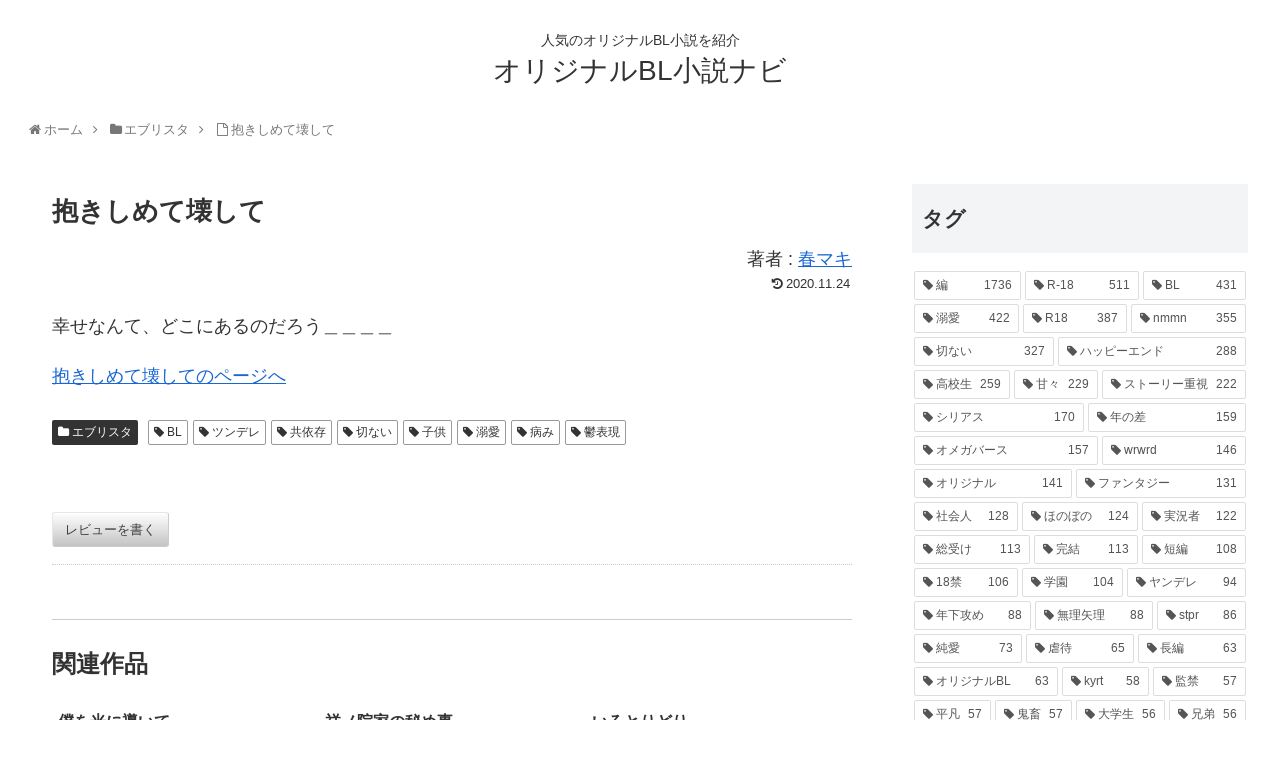

--- FILE ---
content_type: text/html; charset=UTF-8
request_url: https://blnavi.com/estar/950/
body_size: 104056
content:
<!doctype html>
<html lang="ja">

<head>
  
  
<meta charset="utf-8">

<meta http-equiv="X-UA-Compatible" content="IE=edge">

<meta name="HandheldFriendly" content="True">
<meta name="MobileOptimized" content="320">
<meta name="viewport" content="width=device-width, initial-scale=1"/>



<title>抱きしめて壊して | オリジナルBL小説ナビ</title>

<!-- All in One SEO Pack 3.3.3 によって Michael Torbert の Semper Fi Web Designob_start_detected [-1,-1] -->
<script type="application/ld+json" class="aioseop-schema">{"@context":"https://schema.org","@graph":[{"@type":"Organization","@id":"https://blnavi.com/#organization","url":"https://blnavi.com/","name":"\u30aa\u30ea\u30b8\u30ca\u30ebBL\u5c0f\u8aac\u30ca\u30d3","sameAs":[]},{"@type":"WebSite","@id":"https://blnavi.com/#website","url":"https://blnavi.com/","name":"\u30aa\u30ea\u30b8\u30ca\u30ebBL\u5c0f\u8aac\u30ca\u30d3","publisher":{"@id":"https://blnavi.com/#organization"}},{"@type":"WebPage","@id":"https://blnavi.com/estar/950/#webpage","url":"https://blnavi.com/estar/950/","inLanguage":"ja","name":"\u62b1\u304d\u3057\u3081\u3066\u58ca\u3057\u3066","isPartOf":{"@id":"https://blnavi.com/#website"},"datePublished":"2020-11-23T23:47:03+09:00","dateModified":"-0001-11-30T00:00:00+09:18","description":"\u5e78\u305b\u306a\u3093\u3066\u3001\u3069\u3053\u306b\u3042\u308b\u306e\u3060\u308d\u3046\uff3f\uff3f\uff3f\uff3f"},{"@type":"Article","@id":"https://blnavi.com/estar/950/#article","isPartOf":{"@id":"https://blnavi.com/estar/950/#webpage"},"author":{"@id":"https://blnavi.com/author/blnovel/#author"},"headline":"\u62b1\u304d\u3057\u3081\u3066\u58ca\u3057\u3066","datePublished":"2020-11-23T23:47:03+09:00","dateModified":"-0001-11-30T00:00:00+09:18","commentCount":0,"mainEntityOfPage":{"@id":"https://blnavi.com/estar/950/#webpage"},"publisher":{"@id":"https://blnavi.com/#organization"},"articleSection":"\u30a8\u30d6\u30ea\u30b9\u30bf, BL, \u30c4\u30f3\u30c7\u30ec, \u5171\u4f9d\u5b58, \u5207\u306a\u3044, \u5b50\u4f9b, \u6eba\u611b, \u75c5\u307f, \u9b31\u8868\u73fe, \u6625\u30de\u30ad"},{"@type":"Person","@id":"https://blnavi.com/author/blnovel/#author","name":"blnovel","sameAs":[],"image":{"@type":"ImageObject","@id":"https://blnavi.com/#personlogo","url":"https://secure.gravatar.com/avatar/2714e028ba09f31a44988cd846ab089a?s=96&d=mm&r=g","width":96,"height":96,"caption":"blnovel"}}]}</script>
<link rel="canonical" href="https://blnavi.com/estar/950/" />
<!-- All in One SEO Pack -->
<link rel='dns-prefetch' href='//ajax.googleapis.com' />
<link rel='dns-prefetch' href='//cdnjs.cloudflare.com' />
<link rel='dns-prefetch' href='//www.googletagmanager.com' />
<link rel='dns-prefetch' href='//s.w.org' />
<link rel="alternate" type="application/rss+xml" title="オリジナルBL小説ナビ &raquo; フィード" href="https://blnavi.com/feed/" />
<link rel="alternate" type="application/rss+xml" title="オリジナルBL小説ナビ &raquo; コメントフィード" href="https://blnavi.com/comments/feed/" />
<link rel="alternate" type="application/rss+xml" title="オリジナルBL小説ナビ &raquo; 抱きしめて壊して のコメントのフィード" href="https://blnavi.com/estar/950/feed/" />
<link rel='stylesheet' id='wp-customer-reviews-3-frontend-css'  href='https://blnavi.com/wp-content/plugins/wp-customer-reviews/css/wp-customer-reviews-generated.css?ver=3.4.1&#038;fver=20201106110046' media='all' />
<link rel='stylesheet' id='cocoon-style-css'  href='https://blnavi.com/wp-content/themes/cocoon-master/style.css?ver=5.5.17&#038;fver=20190328024652' media='all' />
<style id='cocoon-style-inline-css'>
@media screen and (max-width:480px){.page-body{font-size:16px}}.main{width:860px}.sidebar{width:356px}@media screen and (max-width:1240px){ .wrap{width:auto}.main,.sidebar,.sidebar-left .main,.sidebar-left .sidebar{margin:0 .5%}.main{width:67%}.sidebar{padding:10px;width:30%}.entry-card-thumb{width:38%}.entry-card-content{margin-left:40%}}body::after{content:url(https://blnavi.com/wp-content/themes/cocoon-master/lib/analytics/access.php?post_id=950&post_type=post);visibility:hidden;position:absolute;bottom:0;right:0;width:1px;height:1px;overflow:hidden} .toc-checkbox{display:none}.toc-content{visibility:hidden;  height:0;opacity:.2;transition:all .5s ease-out}.toc-checkbox:checked~.toc-content{ visibility:visible;padding-top:.6em;height:100%;opacity:1}.toc-title::after{content:'[開く]';margin-left:.5em;cursor:pointer;font-size:.8em}.toc-title:hover::after{text-decoration:underline}.toc-checkbox:checked+.toc-title::after{content:'[閉じる]'}#respond{display:none}.entry-content>*,.demo .entry-content p{line-height:1.8}.entry-content>*,.demo .entry-content p{margin-top:1.4em;margin-bottom:1.4em}.entry-content>.micro-top{margin-bottom:-1.54em}.entry-content>.micro-balloon{margin-bottom:-1.12em}.entry-content>.micro-bottom{margin-top:-1.54em}.entry-content>.micro-bottom.micro-balloon{margin-top:-1.12em;margin-bottom:1.4em}
</style>
<link rel='stylesheet' id='font-awesome-style-css'  href='https://blnavi.com/wp-content/themes/cocoon-master/webfonts/fontawesome/css/font-awesome.min.css?ver=5.5.17&#038;fver=20190328024652' media='all' />
<link rel='stylesheet' id='icomoon-style-css'  href='https://blnavi.com/wp-content/themes/cocoon-master/webfonts/icomoon/style.css?ver=5.5.17&#038;fver=20190328024652' media='all' />
<link rel='stylesheet' id='slick-theme-style-css'  href='https://blnavi.com/wp-content/themes/cocoon-master/plugins/slick/slick-theme.css?ver=5.5.17&#038;fver=20190328024652' media='all' />
<link rel='stylesheet' id='cocoon-child-style-css'  href='https://blnavi.com/wp-content/themes/cocoon-child-master/style.css?ver=5.5.17&#038;fver=20191023083843' media='all' />
<link rel='stylesheet' id='wp-block-library-css'  href='https://blnavi.com/wp-includes/css/dist/block-library/style.min.css?ver=5.5.17&#038;fver=20201106105657' media='all' />
<script src='https://ajax.googleapis.com/ajax/libs/jquery/1.12.4/jquery.min.js?ver=1.12.4' id='jquery-core-js'></script>
<script src='https://cdnjs.cloudflare.com/ajax/libs/jquery-migrate/1.4.1/jquery-migrate.min.js?ver=1.4.1' id='jquery-migrate-js'></script>
<script src='https://blnavi.com/wp-content/plugins/wp-customer-reviews/js/wp-customer-reviews.js?ver=3.4.1&#038;fver=20191017103423' id='wp-customer-reviews-3-frontend-js'></script>

<!-- Google アナリティクス スニペット (Site Kit が追加) -->
<script src='https://www.googletagmanager.com/gtag/js?id=GT-NS9RRM9' id='google_gtagjs-js' async></script>
<script id='google_gtagjs-js-after'>
window.dataLayer = window.dataLayer || [];function gtag(){dataLayer.push(arguments);}
gtag('set', 'linker', {"domains":["blnavi.com"]} );
gtag("js", new Date());
gtag("set", "developer_id.dZTNiMT", true);
gtag("config", "GT-NS9RRM9");
</script>

<!-- (ここまで) Google アナリティクス スニペット (Site Kit が追加) -->
<link rel='shortlink' href='https://blnavi.com/?p=950' />
<meta name="generator" content="Site Kit by Google 1.105.0" /><!-- Cocoon site icon -->
<link rel="icon" href="https://blnavi.com/wp-content/themes/cocoon-master/images/site-icon32x32.png" sizes="32x32" />
<link rel="icon" href="https://blnavi.com/wp-content/themes/cocoon-master/images/site-icon192x192.png" sizes="192x192" />
<link rel="apple-touch-icon" href="https://blnavi.com/wp-content/themes/cocoon-master/images/site-icon180x180.png" />
<meta name="msapplication-TileImage" content="https://blnavi.com/wp-content/themes/cocoon-master/images/site-icon270x270.png" />
<!-- Cocoon canonical -->
<link rel="canonical" href="https://blnavi.com/estar/950/">
<!-- Cocoon meta description -->
<meta name="description" content="幸せなんて、どこにあるのだろう＿＿＿＿">
<!-- Cocoon meta keywords -->
<meta name="keywords" content="エブリスタ">
<!-- Cocoon JSON-LD -->
<script type="application/ld+json">
{
  "@context": "https://schema.org",
  "@type": "Article",
  "mainEntityOfPage":{
    "@type":"WebPage",
    "@id":"https://blnavi.com/estar/950/"
  },
  "headline": "抱きしめて壊して",
  "image": {
    "@type": "ImageObject",
    "url": "https://blnavi.com/wp-content/themes/cocoon-master/images/no-image-large.png",
    "width": 800,
    "height": 451
  },
  "datePublished": "2020-11-24T08:47:03+09:00",
  "dateModified": "2020-11-24T08:47:03+09:00",
  "author": {
    "@type": "Person",
    "name": "blnovel"
  },
  "publisher": {
    "@type": "Organization",
    "name": "オリジナルBL小説ナビ",
    "logo": {
      "@type": "ImageObject",
      "url": "https://blnavi.com/wp-content/themes/cocoon-master/images/no-amp-logo.png",
      "width": 206,
      "height": 60
    }
  },
  "description": "幸せなんて、どこにあるのだろう＿＿＿＿…"
}
</script>




<script>
	// document.addEventListener('DOMContentLoaded', function() {
	// 	if ('serviceWorker' in navigator) {
	// 		navigator.serviceWorker.getRegistration()
	// 			.then(registration => {
	// 				registration.unregister();
	// 		})
	// 	}
	// }, false);
</script>


	
</head>

<body class="post-template-default single single-post postid-950 single-format-standard public-page page-body categoryid-81 tagid-11 tagid-51 tagid-127 tagid-43 tagid-396 tagid-40 tagid-1138 tagid-1139 ff-yu-gothic fz-18px fw-400 hlt-center-logo-wrap ect-vertical-card-2-wrap rect-vartical-card-3-wrap  no-scrollable-sidebar no-scrollable-main sidebar-right mblt-slide-in author-admin mobile-button-slide-in no-mobile-sidebar no-thumbnail no-sp-snippet" itemscope itemtype="https://schema.org/WebPage">





<div id="container" class="container cf">
  
<div id="header-container" class="header-container">
  <div class="header-container-in hlt-center-logo cl-slim">
    <header id="header" class="header cf" itemscope itemtype="https://schema.org/WPHeader">

      <div id="header-in" class="header-in wrap cf" itemscope itemtype="https://schema.org/WebSite">

        
<div class="tagline" itemprop="alternativeHeadline">人気のオリジナルBL小説を紹介</div>

        <div class="logo logo-header logo-text"><a href="https://blnavi.com" class="site-name site-name-text-link" itemprop="url"><span class="site-name-text" itemprop="name about">オリジナルBL小説ナビ</span></a></div>
        
      </div>

    </header>

    <!-- Navigation -->
<nav id="navi" class="navi cf" itemscope itemtype="https://schema.org/SiteNavigationElement">
  <div id="navi-in" class="navi-in wrap cf">
          </div><!-- /#navi-in -->
</nav>
<!-- /Navigation -->
  </div><!-- /.header-container-in -->
</div><!-- /.header-container -->

  
  

  
  
  <div id="breadcrumb" class="breadcrumb breadcrumb-category sbp-main-before wrap" itemscope itemtype="https://schema.org/BreadcrumbList"><div class="breadcrumb-home" itemscope itemtype="https://schema.org/ListItem" itemprop="itemListElement"><span class="fa fa-home fa-fw"></span><a href="https://blnavi.com" itemprop="item"><span itemprop="name">ホーム</span></a><meta itemprop="position" content="1" /><span class="sp"><span class="fa fa-angle-right"></span></span></div><div class="breadcrumb-item" itemscope itemtype="https://schema.org/ListItem" itemprop="itemListElement"><span class="fa fa-folder fa-fw"></span><a href="https://blnavi.com/category/estar/" itemprop="item"><span itemprop="name">エブリスタ</span></a><meta itemprop="position" content="2" /><span class="sp"><span class="fa fa-angle-right"></span></span></div><div class="breadcrumb-item"><span class="fa fa-file-o fa-fw"></span><span>抱きしめて壊して</span></div></div><!-- /#breadcrumb -->
  
  
  <div id="content" class="content cf">

    <div id="content-in" class="content-in wrap">

        <main id="main" class="main" itemscope itemtype="https://schema.org/Blog">



<article id="post-950" class="article post-950 post type-post status-publish format-standard hentry category-estar-post tag-bl-post tag-51-post tag-127-post tag-43-post tag-396-post tag-40-post tag-1138-post tag-1139-post creator-960" itemscope="itemscope" itemprop="blogPost" itemtype="https://schema.org/BlogPosting">
  
      
      
      <header class="article-header entry-header">
        <h1 class="entry-title" itemprop="headline">
          抱きしめて壊して        </h1>
		  
			<div style="text-align:right; font-size:1em;margin:0 ">
				著者 : <a href="https://blnavi.com/creator/%e6%98%a5%e3%83%9e%e3%82%ad/">春マキ</a>			</div>
		  
        
        
        <div class="eye-catch-wrap display-none">
<figure class="eye-catch" itemprop="image" itemscope itemtype="https://schema.org/ImageObject">
   <img src="https://blnavi.com/wp-content/themes/cocoon-master/screenshot.jpg" width="880" height="660" alt="">  <meta itemprop="url" content="https://blnavi.com/wp-content/themes/cocoon-master/screenshot.jpg">
  <meta itemprop="width" content="880">
  <meta itemprop="height" content="660">
  <span class="cat-label cat-label-81">エブリスタ</span><figcaption class="eye-catch-caption">幸せなんて、どこにあるのだろう＿＿＿＿</figcaption></figure>
</div>

        
        <div class="date-tags">
  <span class="post-update"><time class="entry-date date published updated" datetime="2020-11-24T08:47:03+09:00" itemprop="datePublished dateModified">2020.11.24</time></span>
  </div>


         
        
        
      </header>

      <div class="entry-content cf" itemprop="mainEntityOfPage">
      <p>幸せなんて、どこにあるのだろう＿＿＿＿</p>
<p><a href="https://estar.jp/novels/25626688">抱きしめて壊してのページへ</a></p>
      </div>
		
			
      
      <footer class="article-footer entry-footer">

        
        
        
<div class="entry-categories-tags ctdt-one-row">
  <div class="entry-categories"><a class="cat-link cat-link-81" href="https://blnavi.com/category/estar/">エブリスタ</a></div>
  <div class="entry-tags"><a class="tag-link tag-link-11 border-element" href="https://blnavi.com/tag/bl/">BL</a><a class="tag-link tag-link-51 border-element" href="https://blnavi.com/tag/%e3%83%84%e3%83%b3%e3%83%87%e3%83%ac/">ツンデレ</a><a class="tag-link tag-link-127 border-element" href="https://blnavi.com/tag/%e5%85%b1%e4%be%9d%e5%ad%98/">共依存</a><a class="tag-link tag-link-43 border-element" href="https://blnavi.com/tag/%e5%88%87%e3%81%aa%e3%81%84/">切ない</a><a class="tag-link tag-link-396 border-element" href="https://blnavi.com/tag/%e5%ad%90%e4%be%9b/">子供</a><a class="tag-link tag-link-40 border-element" href="https://blnavi.com/tag/%e6%ba%ba%e6%84%9b/">溺愛</a><a class="tag-link tag-link-1138 border-element" href="https://blnavi.com/tag/%e7%97%85%e3%81%bf/">病み</a><a class="tag-link tag-link-1139 border-element" href="https://blnavi.com/tag/%e9%ac%b1%e8%a1%a8%e7%8f%be/">鬱表現</a></div>
</div>
		  
		  
		  <div data-wpcr3-content="950"><div class='wpcr3_respond_1 wpcr3_in_content' data-ajaxurl='["https:||blnavi","com|wp-admin|admin-ajax","php?action=wpcr3-ajax"]' data-on-postid='950' data-postid='950'><div class="wpcr3_respond_2"><div class="wpcr3_div_2"><table class="wpcr3_table_2"><tbody><tr><td colspan="2"><div class="wpcr3_leave_text">レビューを書く</div></td></tr><tr class="wpcr3_review_form_text_field"><td><label for="wpcr3_fname" class="comment-field">名前: </label></td><td><input maxlength="150" class="text-input wpcr3_required" type="text" id="wpcr3_fname" name="wpcr3_fname" value="" /></td></tr><tr class="wpcr3_review_form_text_field"><td><label for="wpcr3_ftitle" class="comment-field">タイトル: </label></td><td><input maxlength="150" class="text-input wpcr3_required" type="text" id="wpcr3_ftitle" name="wpcr3_ftitle" value="" /></td></tr><tr class="wpcr3_review_form_rating_field"><td><label for="id_wpcr3_frating" class="comment-field">評価: </label></td><td><div class="wpcr3_rating_stars"><div class="wpcr3_rating_style1"><div class="wpcr3_rating_style1_status"><div class="wpcr3_rating_style1_score"><div class="wpcr3_rating_style1_score1">1</div><div class="wpcr3_rating_style1_score2">2</div><div class="wpcr3_rating_style1_score3">3</div><div class="wpcr3_rating_style1_score4">4</div><div class="wpcr3_rating_style1_score5">5</div></div></div><div class="wpcr3_rating_style1_base wpcr3_hide"><div class="wpcr3_rating_style1_average" style="width:0%;"></div></div></div></div><input style="display:none;" type="hidden" class="wpcr3_required wpcr3_frating" id="id_wpcr3_frating" name="wpcr3_frating" /></td></tr><tr class="wpcr3_review_form_review_field_label"><td colspan="2"><label for="id_wpcr3_ftext" class="comment-field">レビュー: </label></td></tr><tr class="wpcr3_review_form_review_field_textarea"><td colspan="2"><textarea class="wpcr3_required wpcr3_ftext" id="id_wpcr3_ftext" name="wpcr3_ftext" rows="8" cols="50"></textarea></td></tr><tr><td colspan="2" class="wpcr3_check_confirm"><div class="wpcr3_clear"></div><input type="hidden" name="wpcr3_postid" value="950" /><input type="text" class="wpcr3_fakehide wpcr3_fake_website" name="website" /><input type="text" class="wpcr3_fakehide wpcr3_fake_url" name="url" /><input type="checkbox" class="wpcr3_fakehide wpcr3_fconfirm1" name="wpcr3_fconfirm1" value="1" /><label><input type="checkbox" name="wpcr3_fconfirm2" class="wpcr3_fconfirm2" value="1" />&nbsp; チェックを入れて投稿してください。</label><input type="checkbox" class="wpcr3_fakehide wpcr3_fconfirm3" name="wpcr3_fconfirm3" checked="checked" value="1" /></td></tr><tr><td colspan="2"><div class="wpcr3_button_1 wpcr3_submit_btn">送信</div>&nbsp;&nbsp;&nbsp;&nbsp;&nbsp;<div class="wpcr3_button_1 wpcr3_cancel_btn">キャンセル</div></td></tr></tbody></table></div></div><div class="wpcr3_clear wpcr3_pb5"></div><div class="wpcr3_respond_3"><p><div class="wpcr3_button_1 wpcr3_show_btn">レビューを書く</div></p></div><div class="wpcr3_dotline"></div><div class="wpcr3_reviews_holder"><div class="wpcr3_review_item"></div></div></div></div>
        
        
        
        
        
        
        
        
        
        
        <!-- publisher設定 -->
                <div class="publisher" itemprop="publisher" itemscope itemtype="https://schema.org/Organization">
            <div itemprop="logo" itemscope itemtype="https://schema.org/ImageObject">
              <img src="https://blnavi.com/wp-content/themes/cocoon-master/images/no-amp-logo.png" width="206" height="60" alt="">
              <meta itemprop="url" content="https://blnavi.com/wp-content/themes/cocoon-master/images/no-amp-logo.png">
              <meta itemprop="width" content="206">
              <meta itemprop="height" content="60">
            </div>
            <div itemprop="name">オリジナルBL小説ナビ</div>
        </div>
      </footer>

    </article>


<div class="under-entry-content">
  <aside id="related-entries" class="related-entries rect-vartical-card rect-vartical-card-3">
  <h2 class="related-entry-heading">
    <span class="related-entry-main-heading main-caption">
      関連作品    </span>
      </h2>
  <div class="related-list">
           <a href="https://blnavi.com/blove/3080/" class="related-entry-card-wrap a-wrap border-element cf" title="僕を光に導いて">
<article class="related-entry-card e-card cf">

  <figure class="related-entry-card-thumb card-thumb e-card-thumb">
        <img src="https://blnavi.com/wp-content/themes/cocoon-master/images/no-image-160.png" alt="" class="no-image related-entry-card-no-image" width="160" height="90" />
        <span class="cat-label cat-label-116">BLove[ビーラブ]</span>  </figure><!-- /.related-entry-thumb -->

  <div class="related-entry-card-content card-content e-card-content">
    <h3 class="related-entry-card-title card-title e-card-title">
      僕を光に導いて    </h3>
        <div class="related-entry-card-snippet card-snippet e-card-snippet">
      いつからだろう。
もうずっと、暗い森の中を歩き続けている。

生きる事を辛く感じる少年《燈》を、二人の男が救い出してくれる話。


◇基本、全体に暗めの話です。
◇一応、ハッピーエンドを考えてます。
◇拙い文章です。おかしな所があったらご指摘ください。
◇R-18  ※付いてるページです。    </div>
        <div class="related-entry-card-meta card-meta e-card-meta">
      <div class="related-entry-card-info e-card-info">
                              </div>
    </div>

  </div><!-- /.related-entry-card-content -->



</article><!-- /.related-entry-card -->
</a><!-- /.related-entry-card-wrap -->
       <a href="https://blnavi.com/estar/584/" class="related-entry-card-wrap a-wrap border-element cf" title="祥ノ院家の秘め事">
<article class="related-entry-card e-card cf">

  <figure class="related-entry-card-thumb card-thumb e-card-thumb">
        <img src="https://blnavi.com/wp-content/themes/cocoon-master/images/no-image-160.png" alt="" class="no-image related-entry-card-no-image" width="160" height="90" />
        <span class="cat-label cat-label-81">エブリスタ</span>  </figure><!-- /.related-entry-thumb -->

  <div class="related-entry-card-content card-content e-card-content">
    <h3 class="related-entry-card-title card-title e-card-title">
      祥ノ院家の秘め事    </h3>
        <div class="related-entry-card-snippet card-snippet e-card-snippet">
      古来より栄華を極めてきた祥ノ院一族には秘められた慣習があった……。

天から力を授かり他者を支配すると言われる祥ノ院家、その当主である「御門（みかど）」と後継者「太子（たいし）」にはそれぞれ依り代となる器「朱雀（すざく）」が与えられてきた。...    </div>
        <div class="related-entry-card-meta card-meta e-card-meta">
      <div class="related-entry-card-info e-card-info">
                              </div>
    </div>

  </div><!-- /.related-entry-card-content -->



</article><!-- /.related-entry-card -->
</a><!-- /.related-entry-card-wrap -->
       <a href="https://blnavi.com/estar/860/" class="related-entry-card-wrap a-wrap border-element cf" title="いろとりどり">
<article class="related-entry-card e-card cf">

  <figure class="related-entry-card-thumb card-thumb e-card-thumb">
        <img src="https://blnavi.com/wp-content/themes/cocoon-master/images/no-image-160.png" alt="" class="no-image related-entry-card-no-image" width="160" height="90" />
        <span class="cat-label cat-label-81">エブリスタ</span>  </figure><!-- /.related-entry-thumb -->

  <div class="related-entry-card-content card-content e-card-content">
    <h3 class="related-entry-card-title card-title e-card-title">
      いろとりどり    </h3>
        <div class="related-entry-card-snippet card-snippet e-card-snippet">
      平凡な学生が右往左往するお話    </div>
        <div class="related-entry-card-meta card-meta e-card-meta">
      <div class="related-entry-card-info e-card-info">
                              </div>
    </div>

  </div><!-- /.related-entry-card-content -->



</article><!-- /.related-entry-card -->
</a><!-- /.related-entry-card-wrap -->
       <a href="https://blnavi.com/estar/794/" class="related-entry-card-wrap a-wrap border-element cf" title="テイクアウトでお願いします・続">
<article class="related-entry-card e-card cf">

  <figure class="related-entry-card-thumb card-thumb e-card-thumb">
        <img src="https://blnavi.com/wp-content/themes/cocoon-master/images/no-image-160.png" alt="" class="no-image related-entry-card-no-image" width="160" height="90" />
        <span class="cat-label cat-label-81">エブリスタ</span>  </figure><!-- /.related-entry-thumb -->

  <div class="related-entry-card-content card-content e-card-content">
    <h3 class="related-entry-card-title card-title e-card-title">
      テイクアウトでお願いします・続    </h3>
        <div class="related-entry-card-snippet card-snippet e-card-snippet">
      「テイクアウトでお願いします」の続編です。晴弘さんと伊織の同棲編！    </div>
        <div class="related-entry-card-meta card-meta e-card-meta">
      <div class="related-entry-card-info e-card-info">
                              </div>
    </div>

  </div><!-- /.related-entry-card-content -->



</article><!-- /.related-entry-card -->
</a><!-- /.related-entry-card-wrap -->
       <a href="https://blnavi.com/estar/892/" class="related-entry-card-wrap a-wrap border-element cf" title="羽根くんと僕(BL)">
<article class="related-entry-card e-card cf">

  <figure class="related-entry-card-thumb card-thumb e-card-thumb">
        <img src="https://blnavi.com/wp-content/themes/cocoon-master/images/no-image-160.png" alt="" class="no-image related-entry-card-no-image" width="160" height="90" />
        <span class="cat-label cat-label-81">エブリスタ</span>  </figure><!-- /.related-entry-thumb -->

  <div class="related-entry-card-content card-content e-card-content">
    <h3 class="related-entry-card-title card-title e-card-title">
      羽根くんと僕(BL)    </h3>
        <div class="related-entry-card-snippet card-snippet e-card-snippet">
      父の後輩の羽根くんは僕の父のことが好き。僕は父に似たこの身体で彼を誘惑する…    </div>
        <div class="related-entry-card-meta card-meta e-card-meta">
      <div class="related-entry-card-info e-card-info">
                              </div>
    </div>

  </div><!-- /.related-entry-card-content -->



</article><!-- /.related-entry-card -->
</a><!-- /.related-entry-card-wrap -->
       <a href="https://blnavi.com/blove/2382/" class="related-entry-card-wrap a-wrap border-element cf" title="ひとりでも生きていく">
<article class="related-entry-card e-card cf">

  <figure class="related-entry-card-thumb card-thumb e-card-thumb">
        <img src="https://blnavi.com/wp-content/themes/cocoon-master/images/no-image-160.png" alt="" class="no-image related-entry-card-no-image" width="160" height="90" />
        <span class="cat-label cat-label-116">BLove[ビーラブ]</span>  </figure><!-- /.related-entry-thumb -->

  <div class="related-entry-card-content card-content e-card-content">
    <h3 class="related-entry-card-title card-title e-card-title">
      ひとりでも生きていく    </h3>
        <div class="related-entry-card-snippet card-snippet e-card-snippet">
      ファンタジー、純愛、片思い。
身分違いの恋を忘れるため、流れ着いた北の山村で狩りをしながら、ひとりで生きてくつもりだったけど……。
他サイトでは二次創作として発表済み。
表紙は、無料写真素材サイト・Pexels様【https://www.pexels.com/ja-jp/】の素敵素材からお借りしました。ありがとうございました！    </div>
        <div class="related-entry-card-meta card-meta e-card-meta">
      <div class="related-entry-card-info e-card-info">
                              </div>
    </div>

  </div><!-- /.related-entry-card-content -->



</article><!-- /.related-entry-card -->
</a><!-- /.related-entry-card-wrap -->
       <a href="https://blnavi.com/estar/1028/" class="related-entry-card-wrap a-wrap border-element cf" title="その種、頂戴します。特別番外編2">
<article class="related-entry-card e-card cf">

  <figure class="related-entry-card-thumb card-thumb e-card-thumb">
        <img src="https://blnavi.com/wp-content/themes/cocoon-master/images/no-image-160.png" alt="" class="no-image related-entry-card-no-image" width="160" height="90" />
        <span class="cat-label cat-label-81">エブリスタ</span>  </figure><!-- /.related-entry-thumb -->

  <div class="related-entry-card-content card-content e-card-content">
    <h3 class="related-entry-card-title card-title e-card-title">
      その種、頂戴します。特別番外編2    </h3>
        <div class="related-entry-card-snippet card-snippet e-card-snippet">
      『その種、頂戴します。』婚約編後のストーリーです    </div>
        <div class="related-entry-card-meta card-meta e-card-meta">
      <div class="related-entry-card-info e-card-info">
                              </div>
    </div>

  </div><!-- /.related-entry-card-content -->



</article><!-- /.related-entry-card -->
</a><!-- /.related-entry-card-wrap -->
       <a href="https://blnavi.com/blove/3618/" class="related-entry-card-wrap a-wrap border-element cf" title="のんびり生きよう">
<article class="related-entry-card e-card cf">

  <figure class="related-entry-card-thumb card-thumb e-card-thumb">
        <img src="https://blnavi.com/wp-content/themes/cocoon-master/images/no-image-160.png" alt="" class="no-image related-entry-card-no-image" width="160" height="90" />
        <span class="cat-label cat-label-116">BLove[ビーラブ]</span>  </figure><!-- /.related-entry-thumb -->

  <div class="related-entry-card-content card-content e-card-content">
    <h3 class="related-entry-card-title card-title e-card-title">
      のんびり生きよう    </h3>
        <div class="related-entry-card-snippet card-snippet e-card-snippet">
      ※加筆修正中

方言大学生×自傷癖のある社会人
ーーーーーーーーーーーーーーーーーー



人に合わせて生きるのは大変だから

自分たちのペースで

ゆっくりと生きていけたらいいと思う。





「今日も頑張りましたね」

そう言って、眠る恋人の頭を撫でた。





ーーーーーーーーーーーーーーーーーー


『俺の愛しい芦川さん』の作者の宇知由宇さんが色葉と光の手当てのシーンを描いてくださいました…！この目でそれが見られるとは！ありがとうございました(´ω｀*)

『俺の愛しい芦川さん』の方で、うちの色葉と光と伊織がコラボさせて頂いています！
居酒屋でばったり会ったお話です。
よろしかったら読んでみてください٩꒰๑• ̫•๑꒱۶♡



※たまに方言でてきます。（方言の意味が分からない場合は気軽にお聞きください！）
※軽い流血シーンあります。
※R-18

Twitterやってます。
色葉と光などについて話しています！
18歳以上とプロフで分かる方のみ承認します。
→@irhk08    </div>
        <div class="related-entry-card-meta card-meta e-card-meta">
      <div class="related-entry-card-info e-card-info">
                              </div>
    </div>

  </div><!-- /.related-entry-card-content -->



</article><!-- /.related-entry-card -->
</a><!-- /.related-entry-card-wrap -->
       <a href="https://blnavi.com/blove/602/" class="related-entry-card-wrap a-wrap border-element cf" title="契約結婚">
<article class="related-entry-card e-card cf">

  <figure class="related-entry-card-thumb card-thumb e-card-thumb">
        <img src="https://blnavi.com/wp-content/themes/cocoon-master/images/no-image-160.png" alt="" class="no-image related-entry-card-no-image" width="160" height="90" />
        <span class="cat-label cat-label-116">BLove[ビーラブ]</span>  </figure><!-- /.related-entry-thumb -->

  <div class="related-entry-card-content card-content e-card-content">
    <h3 class="related-entry-card-title card-title e-card-title">
      契約結婚    </h3>
        <div class="related-entry-card-snippet card-snippet e-card-snippet">
      日本屈指の大財閥・茶乃木(ちゃのき)家。
その茶乃木家には、特別なルールが存在する。

最強御曹司×美人男子高校生の不思議な恋愛。    </div>
        <div class="related-entry-card-meta card-meta e-card-meta">
      <div class="related-entry-card-info e-card-info">
                              </div>
    </div>

  </div><!-- /.related-entry-card-content -->



</article><!-- /.related-entry-card -->
</a><!-- /.related-entry-card-wrap -->
       <a href="https://blnavi.com/blove/1805/" class="related-entry-card-wrap a-wrap border-element cf" title="暁と小夜">
<article class="related-entry-card e-card cf">

  <figure class="related-entry-card-thumb card-thumb e-card-thumb">
        <img src="https://blnavi.com/wp-content/themes/cocoon-master/images/no-image-160.png" alt="" class="no-image related-entry-card-no-image" width="160" height="90" />
        <span class="cat-label cat-label-116">BLove[ビーラブ]</span>  </figure><!-- /.related-entry-thumb -->

  <div class="related-entry-card-content card-content e-card-content">
    <h3 class="related-entry-card-title card-title e-card-title">
      暁と小夜    </h3>
        <div class="related-entry-card-snippet card-snippet e-card-snippet">
      大人ふたりの溺愛ほのぼの系。サラリーマンの風見と司法書士事務所でアルバイトしている小夜とのお話で、ぽわっと心が温かくなって、クスッと笑えるようなお話を目指しています。
エロ部分は※を入れました。R18のタグを入れましたので該当の方は見ないようにしてくださいね。

因みに番外編と合わせてお読みになると、より深く楽しめます。番外編を読むタイミングは、光太郎くんが失恋するタイミングからが良いかと。

2018年8月から始まるストーリーです。

本編完結しました。
皆さまのおかげです！
どうもありがとうございました♡

現在、加筆修正中です。
修正したものをアップする予定ですが、先に書籍化（かなり加筆中）を先にさせていただいて、落ち着いてから、こちらも同じように修正いたします。
読み苦しい点が多々ありますが、どうぞよろしくお願いします。

▪️固有名称（会社名など）出てきますが完全なるフィクションの中の固有名称です。全て私の大好きなお店や場所だったりしますので、ご迷惑をおかけしない表現で進めているつもりですが、気になる場合にはご指摘・ご指導ください♡商標権とか侵害はしてないつもりです・・・♡    </div>
        <div class="related-entry-card-meta card-meta e-card-meta">
      <div class="related-entry-card-info e-card-info">
                              </div>
    </div>

  </div><!-- /.related-entry-card-content -->



</article><!-- /.related-entry-card -->
</a><!-- /.related-entry-card-wrap -->
  
    </div>
</aside>

  
  
  
  <!-- comment area -->
<div id="comment-area" class="comment-area">
  <section class="comment-list">
    <h2 id="comments" class="comment-title">
      コメント          </h2>

      </section>
  <aside class="comment-form">      <button id="comment-reply-btn" class="comment-btn key-btn">コメントを書き込む</button>
    	<div id="respond" class="comment-respond">
		<h3 id="reply-title" class="comment-reply-title">コメントをどうぞ <small><a rel="nofollow" id="cancel-comment-reply-link" href="/estar/950/#respond" style="display:none;">コメントをキャンセル</a></small></h3><form action="https://blnavi.com/wp-comments-post.php" method="post" id="commentform" class="comment-form"><p class="comment-notes"><span id="email-notes">メールアドレスが公開されることはありません。</span> <span class="required">*</span> が付いている欄は必須項目です</p><p class="comment-form-comment"><label for="comment">コメント</label> <textarea id="comment" name="comment" cols="45" rows="8" maxlength="65525" required="required"></textarea></p><p class="comment-form-author"><label for="author">名前 <span class="required">*</span></label> <input id="author" name="author" type="text" value="" size="30" maxlength="245" required='required' /></p>
<p class="comment-form-email"><label for="email">メール <span class="required">*</span></label> <input id="email" name="email" type="text" value="" size="30" maxlength="100" aria-describedby="email-notes" required='required' /></p>
<p class="comment-form-url"><label for="url">サイト</label> <input id="url" name="url" type="text" value="" size="30" maxlength="200" /></p>
<p class="comment-form-cookies-consent"><input id="wp-comment-cookies-consent" name="wp-comment-cookies-consent" type="checkbox" value="yes" /> <label for="wp-comment-cookies-consent">次回のコメントで使用するためブラウザーに自分の名前、メールアドレス、サイトを保存する。</label></p>
<p class="form-submit"><input name="submit" type="submit" id="submit" class="submit" value="コメントを送信" /> <input type='hidden' name='comment_post_ID' value='950' id='comment_post_ID' />
<input type='hidden' name='comment_parent' id='comment_parent' value='0' />
</p><p style="display: none;"><input type="hidden" id="akismet_comment_nonce" name="akismet_comment_nonce" value="ea72be6e7e" /></p><p style="display: none;"><input type="hidden" id="ak_js" name="ak_js" value="78"/></p></form>	</div><!-- #respond -->
	</aside></div><!-- /.comment area -->


  
</div>



          </main>

        <div id="sidebar" class="sidebar nwa cf" role="complementary">

  
	<aside id="tag_cloud-5" class="widget widget-sidebar widget-sidebar-standard widget_tag_cloud"><h3 class="widget-sidebar-title widget-title">タグ</h3><div class="tagcloud"><a href="https://blnavi.com/tag/%e7%b7%a8/" class="tag-cloud-link tag-link-1220 tag-link-position-1" aria-label="編 (1,736個の項目)"><span class="tag-caption">編</span><span class="tag-link-count">1736</span></a>
<a href="https://blnavi.com/tag/r-18/" class="tag-cloud-link tag-link-740 tag-link-position-2" aria-label="R-18 (511個の項目)"><span class="tag-caption">R-18</span><span class="tag-link-count">511</span></a>
<a href="https://blnavi.com/tag/bl/" class="tag-cloud-link tag-link-11 tag-link-position-3" aria-label="BL (431個の項目)"><span class="tag-caption">BL</span><span class="tag-link-count">431</span></a>
<a href="https://blnavi.com/tag/%e6%ba%ba%e6%84%9b/" class="tag-cloud-link tag-link-40 tag-link-position-4" aria-label="溺愛 (422個の項目)"><span class="tag-caption">溺愛</span><span class="tag-link-count">422</span></a>
<a href="https://blnavi.com/tag/r18/" class="tag-cloud-link tag-link-48 tag-link-position-5" aria-label="R18 (387個の項目)"><span class="tag-caption">R18</span><span class="tag-link-count">387</span></a>
<a href="https://blnavi.com/tag/nmmn/" class="tag-cloud-link tag-link-1228 tag-link-position-6" aria-label="nmmn (355個の項目)"><span class="tag-caption">nmmn</span><span class="tag-link-count">355</span></a>
<a href="https://blnavi.com/tag/%e5%88%87%e3%81%aa%e3%81%84/" class="tag-cloud-link tag-link-43 tag-link-position-7" aria-label="切ない (327個の項目)"><span class="tag-caption">切ない</span><span class="tag-link-count">327</span></a>
<a href="https://blnavi.com/tag/%e3%83%8f%e3%83%83%e3%83%94%e3%83%bc%e3%82%a8%e3%83%b3%e3%83%89/" class="tag-cloud-link tag-link-17 tag-link-position-8" aria-label="ハッピーエンド (288個の項目)"><span class="tag-caption">ハッピーエンド</span><span class="tag-link-count">288</span></a>
<a href="https://blnavi.com/tag/%e9%ab%98%e6%a0%a1%e7%94%9f/" class="tag-cloud-link tag-link-49 tag-link-position-9" aria-label="高校生 (259個の項目)"><span class="tag-caption">高校生</span><span class="tag-link-count">259</span></a>
<a href="https://blnavi.com/tag/%e7%94%98%e3%80%85/" class="tag-cloud-link tag-link-41 tag-link-position-10" aria-label="甘々 (229個の項目)"><span class="tag-caption">甘々</span><span class="tag-link-count">229</span></a>
<a href="https://blnavi.com/tag/%e3%82%b9%e3%83%88%e3%83%bc%e3%83%aa%e3%83%bc%e9%87%8d%e8%a6%96/" class="tag-cloud-link tag-link-151 tag-link-position-11" aria-label="ストーリー重視 (222個の項目)"><span class="tag-caption">ストーリー重視</span><span class="tag-link-count">222</span></a>
<a href="https://blnavi.com/tag/%e3%82%b7%e3%83%aa%e3%82%a2%e3%82%b9/" class="tag-cloud-link tag-link-27 tag-link-position-12" aria-label="シリアス (170個の項目)"><span class="tag-caption">シリアス</span><span class="tag-link-count">170</span></a>
<a href="https://blnavi.com/tag/%e5%b9%b4%e3%81%ae%e5%b7%ae/" class="tag-cloud-link tag-link-74 tag-link-position-13" aria-label="年の差 (159個の項目)"><span class="tag-caption">年の差</span><span class="tag-link-count">159</span></a>
<a href="https://blnavi.com/tag/%e3%82%aa%e3%83%a1%e3%82%ac%e3%83%90%e3%83%bc%e3%82%b9/" class="tag-cloud-link tag-link-136 tag-link-position-14" aria-label="オメガバース (157個の項目)"><span class="tag-caption">オメガバース</span><span class="tag-link-count">157</span></a>
<a href="https://blnavi.com/tag/wrwrd/" class="tag-cloud-link tag-link-1332 tag-link-position-15" aria-label="wrwrd (146個の項目)"><span class="tag-caption">wrwrd</span><span class="tag-link-count">146</span></a>
<a href="https://blnavi.com/tag/%e3%82%aa%e3%83%aa%e3%82%b8%e3%83%8a%e3%83%ab/" class="tag-cloud-link tag-link-1233 tag-link-position-16" aria-label="オリジナル (141個の項目)"><span class="tag-caption">オリジナル</span><span class="tag-link-count">141</span></a>
<a href="https://blnavi.com/tag/%e3%83%95%e3%82%a1%e3%83%b3%e3%82%bf%e3%82%b8%e3%83%bc/" class="tag-cloud-link tag-link-9 tag-link-position-17" aria-label="ファンタジー (131個の項目)"><span class="tag-caption">ファンタジー</span><span class="tag-link-count">131</span></a>
<a href="https://blnavi.com/tag/%e7%a4%be%e4%bc%9a%e4%ba%ba/" class="tag-cloud-link tag-link-77 tag-link-position-18" aria-label="社会人 (128個の項目)"><span class="tag-caption">社会人</span><span class="tag-link-count">128</span></a>
<a href="https://blnavi.com/tag/%e3%81%bb%e3%81%ae%e3%81%bc%e3%81%ae/" class="tag-cloud-link tag-link-44 tag-link-position-19" aria-label="ほのぼの (124個の項目)"><span class="tag-caption">ほのぼの</span><span class="tag-link-count">124</span></a>
<a href="https://blnavi.com/tag/%e5%ae%9f%e6%b3%81%e8%80%85/" class="tag-cloud-link tag-link-1264 tag-link-position-20" aria-label="実況者 (122個の項目)"><span class="tag-caption">実況者</span><span class="tag-link-count">122</span></a>
<a href="https://blnavi.com/tag/%e7%b7%8f%e5%8f%97%e3%81%91/" class="tag-cloud-link tag-link-91 tag-link-position-21" aria-label="総受け (113個の項目)"><span class="tag-caption">総受け</span><span class="tag-link-count">113</span></a>
<a href="https://blnavi.com/tag/%e5%ae%8c%e7%b5%90/" class="tag-cloud-link tag-link-126 tag-link-position-22" aria-label="完結 (113個の項目)"><span class="tag-caption">完結</span><span class="tag-link-count">113</span></a>
<a href="https://blnavi.com/tag/%e7%9f%ad%e7%b7%a8/" class="tag-cloud-link tag-link-236 tag-link-position-23" aria-label="短編 (108個の項目)"><span class="tag-caption">短編</span><span class="tag-link-count">108</span></a>
<a href="https://blnavi.com/tag/18%e7%a6%81/" class="tag-cloud-link tag-link-1232 tag-link-position-24" aria-label="18禁 (106個の項目)"><span class="tag-caption">18禁</span><span class="tag-link-count">106</span></a>
<a href="https://blnavi.com/tag/%e5%ad%a6%e5%9c%92/" class="tag-cloud-link tag-link-25 tag-link-position-25" aria-label="学園 (104個の項目)"><span class="tag-caption">学園</span><span class="tag-link-count">104</span></a>
<a href="https://blnavi.com/tag/%e3%83%a4%e3%83%b3%e3%83%87%e3%83%ac/" class="tag-cloud-link tag-link-140 tag-link-position-26" aria-label="ヤンデレ (94個の項目)"><span class="tag-caption">ヤンデレ</span><span class="tag-link-count">94</span></a>
<a href="https://blnavi.com/tag/%e5%b9%b4%e4%b8%8b%e6%94%bb%e3%82%81/" class="tag-cloud-link tag-link-99 tag-link-position-27" aria-label="年下攻め (88個の項目)"><span class="tag-caption">年下攻め</span><span class="tag-link-count">88</span></a>
<a href="https://blnavi.com/tag/%e7%84%a1%e7%90%86%e7%9f%a2%e7%90%86/" class="tag-cloud-link tag-link-193 tag-link-position-28" aria-label="無理矢理 (88個の項目)"><span class="tag-caption">無理矢理</span><span class="tag-link-count">88</span></a>
<a href="https://blnavi.com/tag/stpr/" class="tag-cloud-link tag-link-1229 tag-link-position-29" aria-label="stpr (86個の項目)"><span class="tag-caption">stpr</span><span class="tag-link-count">86</span></a>
<a href="https://blnavi.com/tag/%e7%b4%94%e6%84%9b/" class="tag-cloud-link tag-link-336 tag-link-position-30" aria-label="純愛 (73個の項目)"><span class="tag-caption">純愛</span><span class="tag-link-count">73</span></a>
<a href="https://blnavi.com/tag/%e8%99%90%e5%be%85/" class="tag-cloud-link tag-link-503 tag-link-position-31" aria-label="虐待 (65個の項目)"><span class="tag-caption">虐待</span><span class="tag-link-count">65</span></a>
<a href="https://blnavi.com/tag/%e9%95%b7%e7%b7%a8/" class="tag-cloud-link tag-link-117 tag-link-position-32" aria-label="長編 (63個の項目)"><span class="tag-caption">長編</span><span class="tag-link-count">63</span></a>
<a href="https://blnavi.com/tag/%e3%82%aa%e3%83%aa%e3%82%b8%e3%83%8a%e3%83%abbl/" class="tag-cloud-link tag-link-338 tag-link-position-33" aria-label="オリジナルBL (63個の項目)"><span class="tag-caption">オリジナルBL</span><span class="tag-link-count">63</span></a>
<a href="https://blnavi.com/tag/kyrt/" class="tag-cloud-link tag-link-1304 tag-link-position-34" aria-label="kyrt (58個の項目)"><span class="tag-caption">kyrt</span><span class="tag-link-count">58</span></a>
<a href="https://blnavi.com/tag/%e7%9b%a3%e7%a6%81/" class="tag-cloud-link tag-link-262 tag-link-position-35" aria-label="監禁 (57個の項目)"><span class="tag-caption">監禁</span><span class="tag-link-count">57</span></a>
<a href="https://blnavi.com/tag/%e5%b9%b3%e5%87%a1/" class="tag-cloud-link tag-link-97 tag-link-position-36" aria-label="平凡 (57個の項目)"><span class="tag-caption">平凡</span><span class="tag-link-count">57</span></a>
<a href="https://blnavi.com/tag/%e9%ac%bc%e7%95%9c/" class="tag-cloud-link tag-link-948 tag-link-position-37" aria-label="鬼畜 (57個の項目)"><span class="tag-caption">鬼畜</span><span class="tag-link-count">57</span></a>
<a href="https://blnavi.com/tag/%e5%a4%a7%e5%ad%a6%e7%94%9f/" class="tag-cloud-link tag-link-78 tag-link-position-38" aria-label="大学生 (56個の項目)"><span class="tag-caption">大学生</span><span class="tag-link-count">56</span></a>
<a href="https://blnavi.com/tag/%e5%85%84%e5%bc%9f/" class="tag-cloud-link tag-link-363 tag-link-position-39" aria-label="兄弟 (56個の項目)"><span class="tag-caption">兄弟</span><span class="tag-link-count">56</span></a>
<a href="https://blnavi.com/tag/%e3%83%a4%e3%82%af%e3%82%b6/" class="tag-cloud-link tag-link-152 tag-link-position-40" aria-label="ヤクザ (56個の項目)"><span class="tag-caption">ヤクザ</span><span class="tag-link-count">56</span></a>
<a href="https://blnavi.com/tag/%e6%96%b0%e7%9d%80%e3%80%81%e3%83%a9%e3%83%b3%e3%82%ad%e3%83%b3%e3%82%b0%e9%9d%9e%e8%a1%a8%e7%a4%ba%e8%a8%ad%e5%ae%9a%e3%81%8a%e9%a1%98%e3%81%84%e3%81%97%e3%81%be%e3%81%99/" class="tag-cloud-link tag-link-1260 tag-link-position-41" aria-label="新着、ランキング非表示設定お願いします (56個の項目)"><span class="tag-caption">新着、ランキング非表示設定お願いします</span><span class="tag-link-count">56</span></a>
<a href="https://blnavi.com/tag/%e9%81%8e%e5%8e%bb%e3%81%82%e3%82%8a/" class="tag-cloud-link tag-link-257 tag-link-position-42" aria-label="過去あり (55個の項目)"><span class="tag-caption">過去あり</span><span class="tag-link-count">55</span></a>
<a href="https://blnavi.com/tag/%e3%83%84%e3%83%b3%e3%83%87%e3%83%ac/" class="tag-cloud-link tag-link-51 tag-link-position-43" aria-label="ツンデレ (55個の項目)"><span class="tag-caption">ツンデレ</span><span class="tag-link-count">55</span></a>
<a href="https://blnavi.com/tag/%e9%ab%98%e6%a0%a1%e7%94%9fx%e9%ab%98%e6%a0%a1%e7%94%9f/" class="tag-cloud-link tag-link-339 tag-link-position-44" aria-label="高校生×高校生 (54個の項目)"><span class="tag-caption">高校生×高校生</span><span class="tag-link-count">54</span></a>
<a href="https://blnavi.com/tag/%e4%b8%89%e8%a7%92%e9%96%a2%e4%bf%82/" class="tag-cloud-link tag-link-98 tag-link-position-45" aria-label="三角関係 (53個の項目)"><span class="tag-caption">三角関係</span><span class="tag-link-count">53</span></a>
<a href="https://blnavi.com/tag/%e7%9f%ad%e7%b7%a8%e9%9b%86/" class="tag-cloud-link tag-link-602 tag-link-position-46" aria-label="短編集 (52個の項目)"><span class="tag-caption">短編集</span><span class="tag-link-count">52</span></a>
<a href="https://blnavi.com/tag/%e5%85%a8%e5%af%ae%e5%88%b6%e5%ad%a6%e5%9c%92/" class="tag-cloud-link tag-link-1378 tag-link-position-47" aria-label="全寮制学園 (50個の項目)"><span class="tag-caption">全寮制学園</span><span class="tag-link-count">50</span></a>
<a href="https://blnavi.com/tag/%e5%b9%bc%e9%a6%b4%e6%9f%93/" class="tag-cloud-link tag-link-461 tag-link-position-48" aria-label="幼馴染 (48個の項目)"><span class="tag-caption">幼馴染</span><span class="tag-link-count">48</span></a>
<a href="https://blnavi.com/tag/%e3%82%b3%e3%83%b3%e3%83%86%e3%82%b9%e3%83%88_%e4%b8%89%e8%a7%92%e9%96%a2%e4%bf%82/" class="tag-cloud-link tag-link-1316 tag-link-position-49" aria-label="コンテスト_三角関係 (47個の項目)"><span class="tag-caption">コンテスト_三角関係</span><span class="tag-link-count">47</span></a>
<a href="https://blnavi.com/tag/%e3%82%b3%e3%83%b3%e3%83%86%e3%82%b9%e3%83%88_%e4%b8%96%e7%b4%80%e6%9c%ab%e3%82%aa%e3%83%a1%e3%82%ac%e3%83%90%e3%83%bc%e3%82%b9/" class="tag-cloud-link tag-link-1367 tag-link-position-50" aria-label="コンテスト_世紀末オメガバース (47個の項目)"><span class="tag-caption">コンテスト_世紀末オメガバース</span><span class="tag-link-count">47</span></a>
<a href="https://blnavi.com/tag/%e4%b8%8d%e8%89%af/" class="tag-cloud-link tag-link-590 tag-link-position-51" aria-label="不良 (46個の項目)"><span class="tag-caption">不良</span><span class="tag-link-count">46</span></a>
<a href="https://blnavi.com/tag/%e9%bb%92%e3%83%90%e3%82%b9/" class="tag-cloud-link tag-link-1319 tag-link-position-52" aria-label="黒バス (44個の項目)"><span class="tag-caption">黒バス</span><span class="tag-link-count">44</span></a>
<a href="https://blnavi.com/tag/%e9%bb%92%e5%ad%90%e3%81%ae%e3%83%90%e3%82%b9%e3%82%b1/" class="tag-cloud-link tag-link-1320 tag-link-position-53" aria-label="黒子のバスケ (43個の項目)"><span class="tag-caption">黒子のバスケ</span><span class="tag-link-count">43</span></a>
<a href="https://blnavi.com/tag/%e5%85%a8%e5%af%ae%e5%88%b6%e7%94%b7%e5%ad%90%e6%a0%a1/" class="tag-cloud-link tag-link-452 tag-link-position-54" aria-label="全寮制男子校 (43個の項目)"><span class="tag-caption">全寮制男子校</span><span class="tag-link-count">43</span></a>
<a href="https://blnavi.com/tag/%e5%85%88%e7%94%9fx%e7%94%9f%e5%be%92/" class="tag-cloud-link tag-link-118 tag-link-position-55" aria-label="先生×生徒 (42個の項目)"><span class="tag-caption">先生×生徒</span><span class="tag-link-count">42</span></a>
<a href="https://blnavi.com/tag/%e7%be%8e%e5%bd%a2x%e5%b9%b3%e5%87%a1/" class="tag-cloud-link tag-link-33 tag-link-position-56" aria-label="美形×平凡 (41個の項目)"><span class="tag-caption">美形×平凡</span><span class="tag-link-count">41</span></a>
<a href="https://blnavi.com/tag/%e3%82%b9%e3%83%91%e3%83%80%e3%83%aa/" class="tag-cloud-link tag-link-123 tag-link-position-57" aria-label="スパダリ (41個の項目)"><span class="tag-caption">スパダリ</span><span class="tag-link-count">41</span></a>
<a href="https://blnavi.com/tag/%e6%ad%8c%e3%81%84%e6%89%8b/" class="tag-cloud-link tag-link-1482 tag-link-position-58" aria-label="歌い手 (41個の項目)"><span class="tag-caption">歌い手</span><span class="tag-link-count">41</span></a>
<a href="https://blnavi.com/tag/%e8%aa%bf%e6%95%99/" class="tag-cloud-link tag-link-255 tag-link-position-59" aria-label="調教 (40個の項目)"><span class="tag-caption">調教</span><span class="tag-link-count">40</span></a>
<a href="https://blnavi.com/tag/%e7%8e%a9%e5%85%b7/" class="tag-cloud-link tag-link-153 tag-link-position-60" aria-label="玩具 (39個の項目)"><span class="tag-caption">玩具</span><span class="tag-link-count">39</span></a></div>
</aside><aside id="search-2" class="widget widget-sidebar widget-sidebar-standard widget_search"><form class="search-box input-box" method="get" action="https://blnavi.com/">
  <input type="text" placeholder="サイト内を検索" name="s" class="search-edit" aria-label="input">
  <button type="submit" class="search-submit" role="button" aria-label="button"></button>
</form>
</aside><aside id="popular_entries-3" class="widget widget-sidebar widget-sidebar-standard widget_popular_entries"><h3 class="widget-sidebar-title widget-title">人気のBL小説</h3>  <div class="popular-entry-cards widget-entry-cards no-icon cf">
    <a href="https://blnavi.com/blove/2016/" class="popular-entry-card-link a-wrap no-1" title="シバが犬だった頃の話">
    <div class="popular-entry-card widget-entry-card e-card cf">
      <figure class="popular-entry-card-thumb widget-entry-card-thumb card-thumb">
        <img src="https://blnavi.com/wp-content/themes/cocoon-master/images/no-image-120.png" alt="" class="no-image popular-entry-card-thumb-no-image widget-entry-card-thumb-no-image" width="120" height="68" />        <span class="cat-label cat-label-116 display-none">BLove[ビーラブ]</span>      </figure><!-- /.popular-entry-card-thumb -->

      <div class="popular-entry-card-content widget-entry-card-content card-content">
        <span class="popular-entry-card-title widget-entry-card-title card-title">シバが犬だった頃の話</span>
                <div class="popular-entry-card-date widget-entry-card-date display-none">
  <span class="popular-entry-card-post-date widget-entry-card-post-date post-date">2021.01.14</span><span class="popular-entry-card-update-date widget-entry-card-update-date post-update">2021.01.14</span></div>      </div><!-- /.popular-entry-content -->
    </div><!-- /.popular-entry-card -->
  </a><!-- /.popular-entry-card-link -->

    <a href="https://blnavi.com/blove/1322/" class="popular-entry-card-link a-wrap no-2" title="レトさんをいじめまくる小説">
    <div class="popular-entry-card widget-entry-card e-card cf">
      <figure class="popular-entry-card-thumb widget-entry-card-thumb card-thumb">
        <img src="https://blnavi.com/wp-content/themes/cocoon-master/images/no-image-120.png" alt="" class="no-image popular-entry-card-thumb-no-image widget-entry-card-thumb-no-image" width="120" height="68" />        <span class="cat-label cat-label-116 display-none">BLove[ビーラブ]</span>      </figure><!-- /.popular-entry-card-thumb -->

      <div class="popular-entry-card-content widget-entry-card-content card-content">
        <span class="popular-entry-card-title widget-entry-card-title card-title">レトさんをいじめまくる小説</span>
                <div class="popular-entry-card-date widget-entry-card-date display-none">
  <span class="popular-entry-card-post-date widget-entry-card-post-date post-date">2020.12.15</span><span class="popular-entry-card-update-date widget-entry-card-update-date post-update">2020.12.15</span></div>      </div><!-- /.popular-entry-content -->
    </div><!-- /.popular-entry-card -->
  </a><!-- /.popular-entry-card-link -->

    <a href="https://blnavi.com/alphapolis/315/" class="popular-entry-card-link a-wrap no-3" title="少年治療">
    <div class="popular-entry-card widget-entry-card e-card cf">
      <figure class="popular-entry-card-thumb widget-entry-card-thumb card-thumb">
        <img src="https://blnavi.com/wp-content/themes/cocoon-master/images/no-image-120.png" alt="" class="no-image popular-entry-card-thumb-no-image widget-entry-card-thumb-no-image" width="120" height="68" />        <span class="cat-label cat-label-235 display-none">アルファポリス</span>      </figure><!-- /.popular-entry-card-thumb -->

      <div class="popular-entry-card-content widget-entry-card-content card-content">
        <span class="popular-entry-card-title widget-entry-card-title card-title">少年治療</span>
                <div class="popular-entry-card-date widget-entry-card-date display-none">
  <span class="popular-entry-card-post-date widget-entry-card-post-date post-date">2019.04.08</span><span class="popular-entry-card-update-date widget-entry-card-update-date post-update">2019.12.23</span></div>      </div><!-- /.popular-entry-content -->
    </div><!-- /.popular-entry-card -->
  </a><!-- /.popular-entry-card-link -->

    <a href="https://blnavi.com/blove/79/" class="popular-entry-card-link a-wrap no-4" title="別に嫌いじゃないんやろ？">
    <div class="popular-entry-card widget-entry-card e-card cf">
      <figure class="popular-entry-card-thumb widget-entry-card-thumb card-thumb">
        <img src="https://blnavi.com/wp-content/themes/cocoon-master/images/no-image-120.png" alt="" class="no-image popular-entry-card-thumb-no-image widget-entry-card-thumb-no-image" width="120" height="68" />        <span class="cat-label cat-label-116 display-none">BLove[ビーラブ]</span>      </figure><!-- /.popular-entry-card-thumb -->

      <div class="popular-entry-card-content widget-entry-card-content card-content">
        <span class="popular-entry-card-title widget-entry-card-title card-title">別に嫌いじゃないんやろ？</span>
                <div class="popular-entry-card-date widget-entry-card-date display-none">
  <span class="popular-entry-card-post-date widget-entry-card-post-date post-date">2019.04.03</span><span class="popular-entry-card-update-date widget-entry-card-update-date post-update">2019.12.20</span></div>      </div><!-- /.popular-entry-content -->
    </div><!-- /.popular-entry-card -->
  </a><!-- /.popular-entry-card-link -->

    <a href="https://blnavi.com/blove/3278/" class="popular-entry-card-link a-wrap no-5" title="らっだぁ総受け たーんぺんしゅうっ！">
    <div class="popular-entry-card widget-entry-card e-card cf">
      <figure class="popular-entry-card-thumb widget-entry-card-thumb card-thumb">
        <img src="https://blnavi.com/wp-content/themes/cocoon-master/images/no-image-120.png" alt="" class="no-image popular-entry-card-thumb-no-image widget-entry-card-thumb-no-image" width="120" height="68" />        <span class="cat-label cat-label-116 display-none">BLove[ビーラブ]</span>      </figure><!-- /.popular-entry-card-thumb -->

      <div class="popular-entry-card-content widget-entry-card-content card-content">
        <span class="popular-entry-card-title widget-entry-card-title card-title">らっだぁ総受け たーんぺんしゅうっ！</span>
                <div class="popular-entry-card-date widget-entry-card-date display-none">
  <span class="popular-entry-card-post-date widget-entry-card-post-date post-date">2021.03.11</span><span class="popular-entry-card-update-date widget-entry-card-update-date post-update">2021.03.11</span></div>      </div><!-- /.popular-entry-content -->
    </div><!-- /.popular-entry-card -->
  </a><!-- /.popular-entry-card-link -->

    <a href="https://blnavi.com/blove/81/" class="popular-entry-card-link a-wrap no-6" title="冷たい春">
    <div class="popular-entry-card widget-entry-card e-card cf">
      <figure class="popular-entry-card-thumb widget-entry-card-thumb card-thumb">
        <img src="https://blnavi.com/wp-content/themes/cocoon-master/images/no-image-120.png" alt="" class="no-image popular-entry-card-thumb-no-image widget-entry-card-thumb-no-image" width="120" height="68" />        <span class="cat-label cat-label-116 display-none">BLove[ビーラブ]</span>      </figure><!-- /.popular-entry-card-thumb -->

      <div class="popular-entry-card-content widget-entry-card-content card-content">
        <span class="popular-entry-card-title widget-entry-card-title card-title">冷たい春</span>
                <div class="popular-entry-card-date widget-entry-card-date display-none">
  <span class="popular-entry-card-post-date widget-entry-card-post-date post-date">2019.04.03</span><span class="popular-entry-card-update-date widget-entry-card-update-date post-update">2019.12.20</span></div>      </div><!-- /.popular-entry-content -->
    </div><!-- /.popular-entry-card -->
  </a><!-- /.popular-entry-card-link -->

    <a href="https://blnavi.com/blove/77/" class="popular-entry-card-link a-wrap no-7" title="リカちゃん先生にご用心">
    <div class="popular-entry-card widget-entry-card e-card cf">
      <figure class="popular-entry-card-thumb widget-entry-card-thumb card-thumb">
        <img src="https://blnavi.com/wp-content/themes/cocoon-master/images/no-image-120.png" alt="" class="no-image popular-entry-card-thumb-no-image widget-entry-card-thumb-no-image" width="120" height="68" />        <span class="cat-label cat-label-116 display-none">BLove[ビーラブ]</span>      </figure><!-- /.popular-entry-card-thumb -->

      <div class="popular-entry-card-content widget-entry-card-content card-content">
        <span class="popular-entry-card-title widget-entry-card-title card-title">リカちゃん先生にご用心</span>
                <div class="popular-entry-card-date widget-entry-card-date display-none">
  <span class="popular-entry-card-post-date widget-entry-card-post-date post-date">2019.04.03</span><span class="popular-entry-card-update-date widget-entry-card-update-date post-update">2019.12.20</span></div>      </div><!-- /.popular-entry-content -->
    </div><!-- /.popular-entry-card -->
  </a><!-- /.popular-entry-card-link -->

    <a href="https://blnavi.com/blove/1739/" class="popular-entry-card-link a-wrap no-8" title="とある実況者さんのお話">
    <div class="popular-entry-card widget-entry-card e-card cf">
      <figure class="popular-entry-card-thumb widget-entry-card-thumb card-thumb">
        <img src="https://blnavi.com/wp-content/themes/cocoon-master/images/no-image-120.png" alt="" class="no-image popular-entry-card-thumb-no-image widget-entry-card-thumb-no-image" width="120" height="68" />        <span class="cat-label cat-label-116 display-none">BLove[ビーラブ]</span>      </figure><!-- /.popular-entry-card-thumb -->

      <div class="popular-entry-card-content widget-entry-card-content card-content">
        <span class="popular-entry-card-title widget-entry-card-title card-title">とある実況者さんのお話</span>
                <div class="popular-entry-card-date widget-entry-card-date display-none">
  <span class="popular-entry-card-post-date widget-entry-card-post-date post-date">2021.01.02</span><span class="popular-entry-card-update-date widget-entry-card-update-date post-update">2021.01.02</span></div>      </div><!-- /.popular-entry-content -->
    </div><!-- /.popular-entry-card -->
  </a><!-- /.popular-entry-card-link -->

    <a href="https://blnavi.com/blove/3916/" class="popular-entry-card-link a-wrap no-9" title="〇〇をしないと出れない部屋【zm総受け】">
    <div class="popular-entry-card widget-entry-card e-card cf">
      <figure class="popular-entry-card-thumb widget-entry-card-thumb card-thumb">
        <img src="https://blnavi.com/wp-content/themes/cocoon-master/images/no-image-120.png" alt="" class="no-image popular-entry-card-thumb-no-image widget-entry-card-thumb-no-image" width="120" height="68" />        <span class="cat-label cat-label-116 display-none">BLove[ビーラブ]</span>      </figure><!-- /.popular-entry-card-thumb -->

      <div class="popular-entry-card-content widget-entry-card-content card-content">
        <span class="popular-entry-card-title widget-entry-card-title card-title">〇〇をしないと出れない部屋【zm総受け】</span>
                <div class="popular-entry-card-date widget-entry-card-date display-none">
  <span class="popular-entry-card-post-date widget-entry-card-post-date post-date">2021.04.09</span><span class="popular-entry-card-update-date widget-entry-card-update-date post-update">2021.04.09</span></div>      </div><!-- /.popular-entry-content -->
    </div><!-- /.popular-entry-card -->
  </a><!-- /.popular-entry-card-link -->

    <a href="https://blnavi.com/blove/3938/" class="popular-entry-card-link a-wrap no-10" title="わたしだけのものになってね">
    <div class="popular-entry-card widget-entry-card e-card cf">
      <figure class="popular-entry-card-thumb widget-entry-card-thumb card-thumb">
        <img src="https://blnavi.com/wp-content/themes/cocoon-master/images/no-image-120.png" alt="" class="no-image popular-entry-card-thumb-no-image widget-entry-card-thumb-no-image" width="120" height="68" />        <span class="cat-label cat-label-116 display-none">BLove[ビーラブ]</span>      </figure><!-- /.popular-entry-card-thumb -->

      <div class="popular-entry-card-content widget-entry-card-content card-content">
        <span class="popular-entry-card-title widget-entry-card-title card-title">わたしだけのものになってね</span>
                <div class="popular-entry-card-date widget-entry-card-date display-none">
  <span class="popular-entry-card-post-date widget-entry-card-post-date post-date">2021.04.10</span><span class="popular-entry-card-update-date widget-entry-card-update-date post-update">2021.04.10</span></div>      </div><!-- /.popular-entry-content -->
    </div><!-- /.popular-entry-card -->
  </a><!-- /.popular-entry-card-link -->

    </div>
</aside>      <aside id="text-2" class="widget widget-sidebar widget-sidebar-standard widget_text">			<div class="textwidget"><a rel="nofollow noopener" href="https://twitter.com/BL77476570" title="https://twitter.com/BL77476570" class="blogcard-wrap external-blogcard-wrap a-wrap cf" target="_blank">
<div class="blogcard external-blogcard eb-left cf">
<figure class="blogcard-thumbnail external-blogcard-thumbnail"><img loading="lazy" src="https://s0.wordpress.com/mshots/v1/https%3A%2F%2Ftwitter.com%2FBL77476570?w=160&#038;h=90" alt="" class="blogcard-thumb-image external-blogcard-thumb-image" width="160" height="90" /></figure>
<div class="blogcard-content external-blogcard-content">
<div class="blogcard-title external-blogcard-title">https://twitter.com/BL77476570</div>
<div class="blogcard-snipet external-blogcard-snipet"></div>
</div>
<div class="blogcard-footer external-blogcard-footer cf">
<div class="blogcard-site external-blogcard-site">
<div class="blogcard-favicon external-blogcard-favicon"><img loading="lazy" src="//www.google.com/s2/favicons?domain=twitter.com" class="blogcard-favicon-image" alt="" width="16" height="16" /></div>
<div class="blogcard-domain external-blogcard-domain">twitter.com</div>
</div>
</div>
</div>
</a>
</div>
		</aside>
  
  
</div>

      </div>

    </div>

    
    
    
    <footer id="footer" class="footer footer-container nwa" itemscope itemtype="https://schema.org/WPFooter">

      <div id="footer-in" class="footer-in wrap cf">

                  <div class="footer-widgets cf">
             <div class="footer-left">
             <aside id="custom_html-4" class="widget_text widget widget-footer-left widget_custom_html"><h3 class="widget-footer-left-title footer-title">姉妹サイト</h3><div class="textwidget custom-html-widget">&gt; <a href="https://novel-navi.com/" style="font-size: 14px; text-decoration:none; ">ネット小説ナビ</a></div></aside>             </div>
             <div class="footer-center">
                                       </div>
             <div class="footer-right">
                                       </div>
          </div>
        
                  <div class="footer-widgets-mobile cf">
             <div class="footer-mobile">
             <aside id="custom_html-6" class="widget_text widget widget-footer-mobile widget_custom_html"><h3 class="widget-footer-mobile-title footer-title">姉妹サイト</h3><div class="textwidget custom-html-widget">&gt; <a href="https://novel-navi.com/" style="font-size: 14px; text-decoration:none; ">ネット小説ナビ</a></div></aside>             </div>
          </div>
        
        
<div class="footer-bottom fdt-logo fnm-text-width cf">
  <div class="footer-bottom-logo">
    <div class="logo logo-footer logo-text"><a href="https://blnavi.com" class="site-name site-name-text-link" itemprop="url"><span class="site-name-text" itemprop="name about">オリジナルBL小説ナビ</span></a></div>  </div>

  <div class="footer-bottom-content">
     <nav id="navi-footer" class="navi-footer">
  <div id="navi-footer-in" class="navi-footer-in">
      </div>
</nav>

    <div class="source-org copyright">Copyright © 2019 オリジナルBL小説ナビ All Rights Reserved.</div>
  </div>

</div>

      </div>

    </footer>

  </div>

  <div id="go-to-top" class="go-to-top">
      <a class="go-to-top-button go-to-top-common go-to-top-hide go-to-top-button-icon-font"><span class="fa fa-angle-double-up"></span></a>
  </div>

  
  
<div class="mobile-menu-buttons">
  

  <!-- ホームボタン -->
  <div class="home-menu-button menu-button">
    <a href="https://blnavi.com" class="menu-button-in">
      <div class="home-menu-icon menu-icon"></div>
      <div class="home-menu-caption menu-caption">ホーム</div>
    </a>
  </div>

  <!-- 検索ボタン -->
      <!-- 検索ボタン -->
    <div class="search-menu-button menu-button">
      <input id="search-menu-input" type="checkbox" class="display-none">
      <label id="search-menu-open" class="menu-open menu-button-in" for="search-menu-input">
        <span class="search-menu-icon menu-icon"></span>
        <span class="search-menu-caption menu-caption">検索</span>
      </label>
      <label class="display-none" id="search-menu-close" for="search-menu-input"></label>
      <div id="search-menu-content" class="search-menu-content">
        <form class="search-box input-box" method="get" action="https://blnavi.com/">
  <input type="text" placeholder="サイト内を検索" name="s" class="search-edit" aria-label="input">
  <button type="submit" class="search-submit" role="button" aria-label="button"></button>
</form>
      </div>
    </div>
  

    <!-- トップボタン -->
  <div class="top-menu-button menu-button">
    <a class="go-to-top-common top-menu-a menu-button-in">
      <div class="top-menu-icon menu-icon"></div>
      <div class="top-menu-caption menu-caption">トップ</div>
    </a>
  </div>

    <!-- サイドバーボタン -->
    <div class="sidebar-menu-button menu-button">
      <input id="sidebar-menu-input" type="checkbox" class="display-none">
      <label id="sidebar-menu-open" class="menu-open menu-button-in" for="sidebar-menu-input">
        <span class="sidebar-menu-icon menu-icon"></span>
        <span class="sidebar-menu-caption menu-caption">サイドバー</span>
      </label>
      <label class="display-none" id="sidebar-menu-close" for="sidebar-menu-input"></label>
      <div id="sidebar-menu-content" class="sidebar-menu-content menu-content">
        <label class="sidebar-menu-close-button menu-close-button" for="sidebar-menu-input"></label>
        <div id="slide-in-sidebar" class="sidebar nwa cf" role="complementary">

  
	<aside id="slide-in-tag_cloud-5" class="widget widget-sidebar widget-sidebar-standard widget_tag_cloud"><h3 class="widget-sidebar-title widget-title">タグ</h3><div class="tagcloud"><a href="https://blnavi.com/tag/%e7%b7%a8/" class="tag-cloud-link tag-link-1220 tag-link-position-1" aria-label="編 (1,736個の項目)"><span class="tag-caption">編</span><span class="tag-link-count">1736</span></a>
<a href="https://blnavi.com/tag/r-18/" class="tag-cloud-link tag-link-740 tag-link-position-2" aria-label="R-18 (511個の項目)"><span class="tag-caption">R-18</span><span class="tag-link-count">511</span></a>
<a href="https://blnavi.com/tag/bl/" class="tag-cloud-link tag-link-11 tag-link-position-3" aria-label="BL (431個の項目)"><span class="tag-caption">BL</span><span class="tag-link-count">431</span></a>
<a href="https://blnavi.com/tag/%e6%ba%ba%e6%84%9b/" class="tag-cloud-link tag-link-40 tag-link-position-4" aria-label="溺愛 (422個の項目)"><span class="tag-caption">溺愛</span><span class="tag-link-count">422</span></a>
<a href="https://blnavi.com/tag/r18/" class="tag-cloud-link tag-link-48 tag-link-position-5" aria-label="R18 (387個の項目)"><span class="tag-caption">R18</span><span class="tag-link-count">387</span></a>
<a href="https://blnavi.com/tag/nmmn/" class="tag-cloud-link tag-link-1228 tag-link-position-6" aria-label="nmmn (355個の項目)"><span class="tag-caption">nmmn</span><span class="tag-link-count">355</span></a>
<a href="https://blnavi.com/tag/%e5%88%87%e3%81%aa%e3%81%84/" class="tag-cloud-link tag-link-43 tag-link-position-7" aria-label="切ない (327個の項目)"><span class="tag-caption">切ない</span><span class="tag-link-count">327</span></a>
<a href="https://blnavi.com/tag/%e3%83%8f%e3%83%83%e3%83%94%e3%83%bc%e3%82%a8%e3%83%b3%e3%83%89/" class="tag-cloud-link tag-link-17 tag-link-position-8" aria-label="ハッピーエンド (288個の項目)"><span class="tag-caption">ハッピーエンド</span><span class="tag-link-count">288</span></a>
<a href="https://blnavi.com/tag/%e9%ab%98%e6%a0%a1%e7%94%9f/" class="tag-cloud-link tag-link-49 tag-link-position-9" aria-label="高校生 (259個の項目)"><span class="tag-caption">高校生</span><span class="tag-link-count">259</span></a>
<a href="https://blnavi.com/tag/%e7%94%98%e3%80%85/" class="tag-cloud-link tag-link-41 tag-link-position-10" aria-label="甘々 (229個の項目)"><span class="tag-caption">甘々</span><span class="tag-link-count">229</span></a>
<a href="https://blnavi.com/tag/%e3%82%b9%e3%83%88%e3%83%bc%e3%83%aa%e3%83%bc%e9%87%8d%e8%a6%96/" class="tag-cloud-link tag-link-151 tag-link-position-11" aria-label="ストーリー重視 (222個の項目)"><span class="tag-caption">ストーリー重視</span><span class="tag-link-count">222</span></a>
<a href="https://blnavi.com/tag/%e3%82%b7%e3%83%aa%e3%82%a2%e3%82%b9/" class="tag-cloud-link tag-link-27 tag-link-position-12" aria-label="シリアス (170個の項目)"><span class="tag-caption">シリアス</span><span class="tag-link-count">170</span></a>
<a href="https://blnavi.com/tag/%e5%b9%b4%e3%81%ae%e5%b7%ae/" class="tag-cloud-link tag-link-74 tag-link-position-13" aria-label="年の差 (159個の項目)"><span class="tag-caption">年の差</span><span class="tag-link-count">159</span></a>
<a href="https://blnavi.com/tag/%e3%82%aa%e3%83%a1%e3%82%ac%e3%83%90%e3%83%bc%e3%82%b9/" class="tag-cloud-link tag-link-136 tag-link-position-14" aria-label="オメガバース (157個の項目)"><span class="tag-caption">オメガバース</span><span class="tag-link-count">157</span></a>
<a href="https://blnavi.com/tag/wrwrd/" class="tag-cloud-link tag-link-1332 tag-link-position-15" aria-label="wrwrd (146個の項目)"><span class="tag-caption">wrwrd</span><span class="tag-link-count">146</span></a>
<a href="https://blnavi.com/tag/%e3%82%aa%e3%83%aa%e3%82%b8%e3%83%8a%e3%83%ab/" class="tag-cloud-link tag-link-1233 tag-link-position-16" aria-label="オリジナル (141個の項目)"><span class="tag-caption">オリジナル</span><span class="tag-link-count">141</span></a>
<a href="https://blnavi.com/tag/%e3%83%95%e3%82%a1%e3%83%b3%e3%82%bf%e3%82%b8%e3%83%bc/" class="tag-cloud-link tag-link-9 tag-link-position-17" aria-label="ファンタジー (131個の項目)"><span class="tag-caption">ファンタジー</span><span class="tag-link-count">131</span></a>
<a href="https://blnavi.com/tag/%e7%a4%be%e4%bc%9a%e4%ba%ba/" class="tag-cloud-link tag-link-77 tag-link-position-18" aria-label="社会人 (128個の項目)"><span class="tag-caption">社会人</span><span class="tag-link-count">128</span></a>
<a href="https://blnavi.com/tag/%e3%81%bb%e3%81%ae%e3%81%bc%e3%81%ae/" class="tag-cloud-link tag-link-44 tag-link-position-19" aria-label="ほのぼの (124個の項目)"><span class="tag-caption">ほのぼの</span><span class="tag-link-count">124</span></a>
<a href="https://blnavi.com/tag/%e5%ae%9f%e6%b3%81%e8%80%85/" class="tag-cloud-link tag-link-1264 tag-link-position-20" aria-label="実況者 (122個の項目)"><span class="tag-caption">実況者</span><span class="tag-link-count">122</span></a>
<a href="https://blnavi.com/tag/%e7%b7%8f%e5%8f%97%e3%81%91/" class="tag-cloud-link tag-link-91 tag-link-position-21" aria-label="総受け (113個の項目)"><span class="tag-caption">総受け</span><span class="tag-link-count">113</span></a>
<a href="https://blnavi.com/tag/%e5%ae%8c%e7%b5%90/" class="tag-cloud-link tag-link-126 tag-link-position-22" aria-label="完結 (113個の項目)"><span class="tag-caption">完結</span><span class="tag-link-count">113</span></a>
<a href="https://blnavi.com/tag/%e7%9f%ad%e7%b7%a8/" class="tag-cloud-link tag-link-236 tag-link-position-23" aria-label="短編 (108個の項目)"><span class="tag-caption">短編</span><span class="tag-link-count">108</span></a>
<a href="https://blnavi.com/tag/18%e7%a6%81/" class="tag-cloud-link tag-link-1232 tag-link-position-24" aria-label="18禁 (106個の項目)"><span class="tag-caption">18禁</span><span class="tag-link-count">106</span></a>
<a href="https://blnavi.com/tag/%e5%ad%a6%e5%9c%92/" class="tag-cloud-link tag-link-25 tag-link-position-25" aria-label="学園 (104個の項目)"><span class="tag-caption">学園</span><span class="tag-link-count">104</span></a>
<a href="https://blnavi.com/tag/%e3%83%a4%e3%83%b3%e3%83%87%e3%83%ac/" class="tag-cloud-link tag-link-140 tag-link-position-26" aria-label="ヤンデレ (94個の項目)"><span class="tag-caption">ヤンデレ</span><span class="tag-link-count">94</span></a>
<a href="https://blnavi.com/tag/%e5%b9%b4%e4%b8%8b%e6%94%bb%e3%82%81/" class="tag-cloud-link tag-link-99 tag-link-position-27" aria-label="年下攻め (88個の項目)"><span class="tag-caption">年下攻め</span><span class="tag-link-count">88</span></a>
<a href="https://blnavi.com/tag/%e7%84%a1%e7%90%86%e7%9f%a2%e7%90%86/" class="tag-cloud-link tag-link-193 tag-link-position-28" aria-label="無理矢理 (88個の項目)"><span class="tag-caption">無理矢理</span><span class="tag-link-count">88</span></a>
<a href="https://blnavi.com/tag/stpr/" class="tag-cloud-link tag-link-1229 tag-link-position-29" aria-label="stpr (86個の項目)"><span class="tag-caption">stpr</span><span class="tag-link-count">86</span></a>
<a href="https://blnavi.com/tag/%e7%b4%94%e6%84%9b/" class="tag-cloud-link tag-link-336 tag-link-position-30" aria-label="純愛 (73個の項目)"><span class="tag-caption">純愛</span><span class="tag-link-count">73</span></a>
<a href="https://blnavi.com/tag/%e8%99%90%e5%be%85/" class="tag-cloud-link tag-link-503 tag-link-position-31" aria-label="虐待 (65個の項目)"><span class="tag-caption">虐待</span><span class="tag-link-count">65</span></a>
<a href="https://blnavi.com/tag/%e9%95%b7%e7%b7%a8/" class="tag-cloud-link tag-link-117 tag-link-position-32" aria-label="長編 (63個の項目)"><span class="tag-caption">長編</span><span class="tag-link-count">63</span></a>
<a href="https://blnavi.com/tag/%e3%82%aa%e3%83%aa%e3%82%b8%e3%83%8a%e3%83%abbl/" class="tag-cloud-link tag-link-338 tag-link-position-33" aria-label="オリジナルBL (63個の項目)"><span class="tag-caption">オリジナルBL</span><span class="tag-link-count">63</span></a>
<a href="https://blnavi.com/tag/kyrt/" class="tag-cloud-link tag-link-1304 tag-link-position-34" aria-label="kyrt (58個の項目)"><span class="tag-caption">kyrt</span><span class="tag-link-count">58</span></a>
<a href="https://blnavi.com/tag/%e7%9b%a3%e7%a6%81/" class="tag-cloud-link tag-link-262 tag-link-position-35" aria-label="監禁 (57個の項目)"><span class="tag-caption">監禁</span><span class="tag-link-count">57</span></a>
<a href="https://blnavi.com/tag/%e5%b9%b3%e5%87%a1/" class="tag-cloud-link tag-link-97 tag-link-position-36" aria-label="平凡 (57個の項目)"><span class="tag-caption">平凡</span><span class="tag-link-count">57</span></a>
<a href="https://blnavi.com/tag/%e9%ac%bc%e7%95%9c/" class="tag-cloud-link tag-link-948 tag-link-position-37" aria-label="鬼畜 (57個の項目)"><span class="tag-caption">鬼畜</span><span class="tag-link-count">57</span></a>
<a href="https://blnavi.com/tag/%e5%a4%a7%e5%ad%a6%e7%94%9f/" class="tag-cloud-link tag-link-78 tag-link-position-38" aria-label="大学生 (56個の項目)"><span class="tag-caption">大学生</span><span class="tag-link-count">56</span></a>
<a href="https://blnavi.com/tag/%e5%85%84%e5%bc%9f/" class="tag-cloud-link tag-link-363 tag-link-position-39" aria-label="兄弟 (56個の項目)"><span class="tag-caption">兄弟</span><span class="tag-link-count">56</span></a>
<a href="https://blnavi.com/tag/%e3%83%a4%e3%82%af%e3%82%b6/" class="tag-cloud-link tag-link-152 tag-link-position-40" aria-label="ヤクザ (56個の項目)"><span class="tag-caption">ヤクザ</span><span class="tag-link-count">56</span></a>
<a href="https://blnavi.com/tag/%e6%96%b0%e7%9d%80%e3%80%81%e3%83%a9%e3%83%b3%e3%82%ad%e3%83%b3%e3%82%b0%e9%9d%9e%e8%a1%a8%e7%a4%ba%e8%a8%ad%e5%ae%9a%e3%81%8a%e9%a1%98%e3%81%84%e3%81%97%e3%81%be%e3%81%99/" class="tag-cloud-link tag-link-1260 tag-link-position-41" aria-label="新着、ランキング非表示設定お願いします (56個の項目)"><span class="tag-caption">新着、ランキング非表示設定お願いします</span><span class="tag-link-count">56</span></a>
<a href="https://blnavi.com/tag/%e9%81%8e%e5%8e%bb%e3%81%82%e3%82%8a/" class="tag-cloud-link tag-link-257 tag-link-position-42" aria-label="過去あり (55個の項目)"><span class="tag-caption">過去あり</span><span class="tag-link-count">55</span></a>
<a href="https://blnavi.com/tag/%e3%83%84%e3%83%b3%e3%83%87%e3%83%ac/" class="tag-cloud-link tag-link-51 tag-link-position-43" aria-label="ツンデレ (55個の項目)"><span class="tag-caption">ツンデレ</span><span class="tag-link-count">55</span></a>
<a href="https://blnavi.com/tag/%e9%ab%98%e6%a0%a1%e7%94%9fx%e9%ab%98%e6%a0%a1%e7%94%9f/" class="tag-cloud-link tag-link-339 tag-link-position-44" aria-label="高校生×高校生 (54個の項目)"><span class="tag-caption">高校生×高校生</span><span class="tag-link-count">54</span></a>
<a href="https://blnavi.com/tag/%e4%b8%89%e8%a7%92%e9%96%a2%e4%bf%82/" class="tag-cloud-link tag-link-98 tag-link-position-45" aria-label="三角関係 (53個の項目)"><span class="tag-caption">三角関係</span><span class="tag-link-count">53</span></a>
<a href="https://blnavi.com/tag/%e7%9f%ad%e7%b7%a8%e9%9b%86/" class="tag-cloud-link tag-link-602 tag-link-position-46" aria-label="短編集 (52個の項目)"><span class="tag-caption">短編集</span><span class="tag-link-count">52</span></a>
<a href="https://blnavi.com/tag/%e5%85%a8%e5%af%ae%e5%88%b6%e5%ad%a6%e5%9c%92/" class="tag-cloud-link tag-link-1378 tag-link-position-47" aria-label="全寮制学園 (50個の項目)"><span class="tag-caption">全寮制学園</span><span class="tag-link-count">50</span></a>
<a href="https://blnavi.com/tag/%e5%b9%bc%e9%a6%b4%e6%9f%93/" class="tag-cloud-link tag-link-461 tag-link-position-48" aria-label="幼馴染 (48個の項目)"><span class="tag-caption">幼馴染</span><span class="tag-link-count">48</span></a>
<a href="https://blnavi.com/tag/%e3%82%b3%e3%83%b3%e3%83%86%e3%82%b9%e3%83%88_%e4%b8%89%e8%a7%92%e9%96%a2%e4%bf%82/" class="tag-cloud-link tag-link-1316 tag-link-position-49" aria-label="コンテスト_三角関係 (47個の項目)"><span class="tag-caption">コンテスト_三角関係</span><span class="tag-link-count">47</span></a>
<a href="https://blnavi.com/tag/%e3%82%b3%e3%83%b3%e3%83%86%e3%82%b9%e3%83%88_%e4%b8%96%e7%b4%80%e6%9c%ab%e3%82%aa%e3%83%a1%e3%82%ac%e3%83%90%e3%83%bc%e3%82%b9/" class="tag-cloud-link tag-link-1367 tag-link-position-50" aria-label="コンテスト_世紀末オメガバース (47個の項目)"><span class="tag-caption">コンテスト_世紀末オメガバース</span><span class="tag-link-count">47</span></a>
<a href="https://blnavi.com/tag/%e4%b8%8d%e8%89%af/" class="tag-cloud-link tag-link-590 tag-link-position-51" aria-label="不良 (46個の項目)"><span class="tag-caption">不良</span><span class="tag-link-count">46</span></a>
<a href="https://blnavi.com/tag/%e9%bb%92%e3%83%90%e3%82%b9/" class="tag-cloud-link tag-link-1319 tag-link-position-52" aria-label="黒バス (44個の項目)"><span class="tag-caption">黒バス</span><span class="tag-link-count">44</span></a>
<a href="https://blnavi.com/tag/%e9%bb%92%e5%ad%90%e3%81%ae%e3%83%90%e3%82%b9%e3%82%b1/" class="tag-cloud-link tag-link-1320 tag-link-position-53" aria-label="黒子のバスケ (43個の項目)"><span class="tag-caption">黒子のバスケ</span><span class="tag-link-count">43</span></a>
<a href="https://blnavi.com/tag/%e5%85%a8%e5%af%ae%e5%88%b6%e7%94%b7%e5%ad%90%e6%a0%a1/" class="tag-cloud-link tag-link-452 tag-link-position-54" aria-label="全寮制男子校 (43個の項目)"><span class="tag-caption">全寮制男子校</span><span class="tag-link-count">43</span></a>
<a href="https://blnavi.com/tag/%e5%85%88%e7%94%9fx%e7%94%9f%e5%be%92/" class="tag-cloud-link tag-link-118 tag-link-position-55" aria-label="先生×生徒 (42個の項目)"><span class="tag-caption">先生×生徒</span><span class="tag-link-count">42</span></a>
<a href="https://blnavi.com/tag/%e7%be%8e%e5%bd%a2x%e5%b9%b3%e5%87%a1/" class="tag-cloud-link tag-link-33 tag-link-position-56" aria-label="美形×平凡 (41個の項目)"><span class="tag-caption">美形×平凡</span><span class="tag-link-count">41</span></a>
<a href="https://blnavi.com/tag/%e3%82%b9%e3%83%91%e3%83%80%e3%83%aa/" class="tag-cloud-link tag-link-123 tag-link-position-57" aria-label="スパダリ (41個の項目)"><span class="tag-caption">スパダリ</span><span class="tag-link-count">41</span></a>
<a href="https://blnavi.com/tag/%e6%ad%8c%e3%81%84%e6%89%8b/" class="tag-cloud-link tag-link-1482 tag-link-position-58" aria-label="歌い手 (41個の項目)"><span class="tag-caption">歌い手</span><span class="tag-link-count">41</span></a>
<a href="https://blnavi.com/tag/%e8%aa%bf%e6%95%99/" class="tag-cloud-link tag-link-255 tag-link-position-59" aria-label="調教 (40個の項目)"><span class="tag-caption">調教</span><span class="tag-link-count">40</span></a>
<a href="https://blnavi.com/tag/%e7%8e%a9%e5%85%b7/" class="tag-cloud-link tag-link-153 tag-link-position-60" aria-label="玩具 (39個の項目)"><span class="tag-caption">玩具</span><span class="tag-link-count">39</span></a></div>
</aside><aside id="slide-in-search-2" class="widget widget-sidebar widget-sidebar-standard widget_search"><form class="search-box input-box" method="get" action="https://blnavi.com/">
  <input type="text" placeholder="サイト内を検索" name="s" class="search-edit" aria-label="input">
  <button type="submit" class="search-submit" role="button" aria-label="button"></button>
</form>
</aside><aside id="slide-in-popular_entries-3" class="widget widget-sidebar widget-sidebar-standard widget_popular_entries"><h3 class="widget-sidebar-title widget-title">人気のBL小説</h3>  <div class="popular-entry-cards widget-entry-cards no-icon cf">
    <a href="https://blnavi.com/blove/2016/" class="popular-entry-card-link a-wrap no-1" title="シバが犬だった頃の話">
    <div class="popular-entry-card widget-entry-card e-card cf">
      <figure class="popular-entry-card-thumb widget-entry-card-thumb card-thumb">
        <img src="https://blnavi.com/wp-content/themes/cocoon-master/images/no-image-120.png" alt="" class="no-image popular-entry-card-thumb-no-image widget-entry-card-thumb-no-image" width="120" height="68" />        <span class="cat-label cat-label-116 display-none">BLove[ビーラブ]</span>      </figure><!-- /.popular-entry-card-thumb -->

      <div class="popular-entry-card-content widget-entry-card-content card-content">
        <span class="popular-entry-card-title widget-entry-card-title card-title">シバが犬だった頃の話</span>
                <div class="popular-entry-card-date widget-entry-card-date display-none">
  <span class="popular-entry-card-post-date widget-entry-card-post-date post-date">2021.01.14</span><span class="popular-entry-card-update-date widget-entry-card-update-date post-update">2021.01.14</span></div>      </div><!-- /.popular-entry-content -->
    </div><!-- /.popular-entry-card -->
  </a><!-- /.popular-entry-card-link -->

    <a href="https://blnavi.com/blove/1322/" class="popular-entry-card-link a-wrap no-2" title="レトさんをいじめまくる小説">
    <div class="popular-entry-card widget-entry-card e-card cf">
      <figure class="popular-entry-card-thumb widget-entry-card-thumb card-thumb">
        <img src="https://blnavi.com/wp-content/themes/cocoon-master/images/no-image-120.png" alt="" class="no-image popular-entry-card-thumb-no-image widget-entry-card-thumb-no-image" width="120" height="68" />        <span class="cat-label cat-label-116 display-none">BLove[ビーラブ]</span>      </figure><!-- /.popular-entry-card-thumb -->

      <div class="popular-entry-card-content widget-entry-card-content card-content">
        <span class="popular-entry-card-title widget-entry-card-title card-title">レトさんをいじめまくる小説</span>
                <div class="popular-entry-card-date widget-entry-card-date display-none">
  <span class="popular-entry-card-post-date widget-entry-card-post-date post-date">2020.12.15</span><span class="popular-entry-card-update-date widget-entry-card-update-date post-update">2020.12.15</span></div>      </div><!-- /.popular-entry-content -->
    </div><!-- /.popular-entry-card -->
  </a><!-- /.popular-entry-card-link -->

    <a href="https://blnavi.com/alphapolis/315/" class="popular-entry-card-link a-wrap no-3" title="少年治療">
    <div class="popular-entry-card widget-entry-card e-card cf">
      <figure class="popular-entry-card-thumb widget-entry-card-thumb card-thumb">
        <img src="https://blnavi.com/wp-content/themes/cocoon-master/images/no-image-120.png" alt="" class="no-image popular-entry-card-thumb-no-image widget-entry-card-thumb-no-image" width="120" height="68" />        <span class="cat-label cat-label-235 display-none">アルファポリス</span>      </figure><!-- /.popular-entry-card-thumb -->

      <div class="popular-entry-card-content widget-entry-card-content card-content">
        <span class="popular-entry-card-title widget-entry-card-title card-title">少年治療</span>
                <div class="popular-entry-card-date widget-entry-card-date display-none">
  <span class="popular-entry-card-post-date widget-entry-card-post-date post-date">2019.04.08</span><span class="popular-entry-card-update-date widget-entry-card-update-date post-update">2019.12.23</span></div>      </div><!-- /.popular-entry-content -->
    </div><!-- /.popular-entry-card -->
  </a><!-- /.popular-entry-card-link -->

    <a href="https://blnavi.com/blove/79/" class="popular-entry-card-link a-wrap no-4" title="別に嫌いじゃないんやろ？">
    <div class="popular-entry-card widget-entry-card e-card cf">
      <figure class="popular-entry-card-thumb widget-entry-card-thumb card-thumb">
        <img src="https://blnavi.com/wp-content/themes/cocoon-master/images/no-image-120.png" alt="" class="no-image popular-entry-card-thumb-no-image widget-entry-card-thumb-no-image" width="120" height="68" />        <span class="cat-label cat-label-116 display-none">BLove[ビーラブ]</span>      </figure><!-- /.popular-entry-card-thumb -->

      <div class="popular-entry-card-content widget-entry-card-content card-content">
        <span class="popular-entry-card-title widget-entry-card-title card-title">別に嫌いじゃないんやろ？</span>
                <div class="popular-entry-card-date widget-entry-card-date display-none">
  <span class="popular-entry-card-post-date widget-entry-card-post-date post-date">2019.04.03</span><span class="popular-entry-card-update-date widget-entry-card-update-date post-update">2019.12.20</span></div>      </div><!-- /.popular-entry-content -->
    </div><!-- /.popular-entry-card -->
  </a><!-- /.popular-entry-card-link -->

    <a href="https://blnavi.com/blove/3278/" class="popular-entry-card-link a-wrap no-5" title="らっだぁ総受け たーんぺんしゅうっ！">
    <div class="popular-entry-card widget-entry-card e-card cf">
      <figure class="popular-entry-card-thumb widget-entry-card-thumb card-thumb">
        <img src="https://blnavi.com/wp-content/themes/cocoon-master/images/no-image-120.png" alt="" class="no-image popular-entry-card-thumb-no-image widget-entry-card-thumb-no-image" width="120" height="68" />        <span class="cat-label cat-label-116 display-none">BLove[ビーラブ]</span>      </figure><!-- /.popular-entry-card-thumb -->

      <div class="popular-entry-card-content widget-entry-card-content card-content">
        <span class="popular-entry-card-title widget-entry-card-title card-title">らっだぁ総受け たーんぺんしゅうっ！</span>
                <div class="popular-entry-card-date widget-entry-card-date display-none">
  <span class="popular-entry-card-post-date widget-entry-card-post-date post-date">2021.03.11</span><span class="popular-entry-card-update-date widget-entry-card-update-date post-update">2021.03.11</span></div>      </div><!-- /.popular-entry-content -->
    </div><!-- /.popular-entry-card -->
  </a><!-- /.popular-entry-card-link -->

    <a href="https://blnavi.com/blove/81/" class="popular-entry-card-link a-wrap no-6" title="冷たい春">
    <div class="popular-entry-card widget-entry-card e-card cf">
      <figure class="popular-entry-card-thumb widget-entry-card-thumb card-thumb">
        <img src="https://blnavi.com/wp-content/themes/cocoon-master/images/no-image-120.png" alt="" class="no-image popular-entry-card-thumb-no-image widget-entry-card-thumb-no-image" width="120" height="68" />        <span class="cat-label cat-label-116 display-none">BLove[ビーラブ]</span>      </figure><!-- /.popular-entry-card-thumb -->

      <div class="popular-entry-card-content widget-entry-card-content card-content">
        <span class="popular-entry-card-title widget-entry-card-title card-title">冷たい春</span>
                <div class="popular-entry-card-date widget-entry-card-date display-none">
  <span class="popular-entry-card-post-date widget-entry-card-post-date post-date">2019.04.03</span><span class="popular-entry-card-update-date widget-entry-card-update-date post-update">2019.12.20</span></div>      </div><!-- /.popular-entry-content -->
    </div><!-- /.popular-entry-card -->
  </a><!-- /.popular-entry-card-link -->

    <a href="https://blnavi.com/blove/77/" class="popular-entry-card-link a-wrap no-7" title="リカちゃん先生にご用心">
    <div class="popular-entry-card widget-entry-card e-card cf">
      <figure class="popular-entry-card-thumb widget-entry-card-thumb card-thumb">
        <img src="https://blnavi.com/wp-content/themes/cocoon-master/images/no-image-120.png" alt="" class="no-image popular-entry-card-thumb-no-image widget-entry-card-thumb-no-image" width="120" height="68" />        <span class="cat-label cat-label-116 display-none">BLove[ビーラブ]</span>      </figure><!-- /.popular-entry-card-thumb -->

      <div class="popular-entry-card-content widget-entry-card-content card-content">
        <span class="popular-entry-card-title widget-entry-card-title card-title">リカちゃん先生にご用心</span>
                <div class="popular-entry-card-date widget-entry-card-date display-none">
  <span class="popular-entry-card-post-date widget-entry-card-post-date post-date">2019.04.03</span><span class="popular-entry-card-update-date widget-entry-card-update-date post-update">2019.12.20</span></div>      </div><!-- /.popular-entry-content -->
    </div><!-- /.popular-entry-card -->
  </a><!-- /.popular-entry-card-link -->

    <a href="https://blnavi.com/blove/1739/" class="popular-entry-card-link a-wrap no-8" title="とある実況者さんのお話">
    <div class="popular-entry-card widget-entry-card e-card cf">
      <figure class="popular-entry-card-thumb widget-entry-card-thumb card-thumb">
        <img src="https://blnavi.com/wp-content/themes/cocoon-master/images/no-image-120.png" alt="" class="no-image popular-entry-card-thumb-no-image widget-entry-card-thumb-no-image" width="120" height="68" />        <span class="cat-label cat-label-116 display-none">BLove[ビーラブ]</span>      </figure><!-- /.popular-entry-card-thumb -->

      <div class="popular-entry-card-content widget-entry-card-content card-content">
        <span class="popular-entry-card-title widget-entry-card-title card-title">とある実況者さんのお話</span>
                <div class="popular-entry-card-date widget-entry-card-date display-none">
  <span class="popular-entry-card-post-date widget-entry-card-post-date post-date">2021.01.02</span><span class="popular-entry-card-update-date widget-entry-card-update-date post-update">2021.01.02</span></div>      </div><!-- /.popular-entry-content -->
    </div><!-- /.popular-entry-card -->
  </a><!-- /.popular-entry-card-link -->

    <a href="https://blnavi.com/blove/3916/" class="popular-entry-card-link a-wrap no-9" title="〇〇をしないと出れない部屋【zm総受け】">
    <div class="popular-entry-card widget-entry-card e-card cf">
      <figure class="popular-entry-card-thumb widget-entry-card-thumb card-thumb">
        <img src="https://blnavi.com/wp-content/themes/cocoon-master/images/no-image-120.png" alt="" class="no-image popular-entry-card-thumb-no-image widget-entry-card-thumb-no-image" width="120" height="68" />        <span class="cat-label cat-label-116 display-none">BLove[ビーラブ]</span>      </figure><!-- /.popular-entry-card-thumb -->

      <div class="popular-entry-card-content widget-entry-card-content card-content">
        <span class="popular-entry-card-title widget-entry-card-title card-title">〇〇をしないと出れない部屋【zm総受け】</span>
                <div class="popular-entry-card-date widget-entry-card-date display-none">
  <span class="popular-entry-card-post-date widget-entry-card-post-date post-date">2021.04.09</span><span class="popular-entry-card-update-date widget-entry-card-update-date post-update">2021.04.09</span></div>      </div><!-- /.popular-entry-content -->
    </div><!-- /.popular-entry-card -->
  </a><!-- /.popular-entry-card-link -->

    <a href="https://blnavi.com/blove/3938/" class="popular-entry-card-link a-wrap no-10" title="わたしだけのものになってね">
    <div class="popular-entry-card widget-entry-card e-card cf">
      <figure class="popular-entry-card-thumb widget-entry-card-thumb card-thumb">
        <img src="https://blnavi.com/wp-content/themes/cocoon-master/images/no-image-120.png" alt="" class="no-image popular-entry-card-thumb-no-image widget-entry-card-thumb-no-image" width="120" height="68" />        <span class="cat-label cat-label-116 display-none">BLove[ビーラブ]</span>      </figure><!-- /.popular-entry-card-thumb -->

      <div class="popular-entry-card-content widget-entry-card-content card-content">
        <span class="popular-entry-card-title widget-entry-card-title card-title">わたしだけのものになってね</span>
                <div class="popular-entry-card-date widget-entry-card-date display-none">
  <span class="popular-entry-card-post-date widget-entry-card-post-date post-date">2021.04.10</span><span class="popular-entry-card-update-date widget-entry-card-update-date post-update">2021.04.10</span></div>      </div><!-- /.popular-entry-content -->
    </div><!-- /.popular-entry-card -->
  </a><!-- /.popular-entry-card-link -->

    </div>
</aside>      <aside id="slide-in-text-2" class="widget widget-sidebar widget-sidebar-standard widget_text">			<div class="textwidget"><a rel="nofollow noopener" href="https://twitter.com/BL77476570" title="https://twitter.com/BL77476570" class="blogcard-wrap external-blogcard-wrap a-wrap cf" target="_blank">
<div class="blogcard external-blogcard eb-left cf">
<figure class="blogcard-thumbnail external-blogcard-thumbnail"><img loading="lazy" src="https://s0.wordpress.com/mshots/v1/https%3A%2F%2Ftwitter.com%2FBL77476570?w=160&#038;h=90" alt="" class="blogcard-thumb-image external-blogcard-thumb-image" width="160" height="90" /></figure>
<div class="blogcard-content external-blogcard-content">
<div class="blogcard-title external-blogcard-title">https://twitter.com/BL77476570</div>
<div class="blogcard-snipet external-blogcard-snipet"></div>
</div>
<div class="blogcard-footer external-blogcard-footer cf">
<div class="blogcard-site external-blogcard-site">
<div class="blogcard-favicon external-blogcard-favicon"><img loading="lazy" src="//www.google.com/s2/favicons?domain=twitter.com" class="blogcard-favicon-image" alt="" width="16" height="16" /></div>
<div class="blogcard-domain external-blogcard-domain">twitter.com</div>
</div>
</div>
</div>
</a>
</div>
		</aside>
  
  
</div>
        <!-- <label class="sidebar-menu-close-button menu-close-button" for="sidebar-menu-input"></label> -->
      </div>
    </div>
  </div>



  <script src='https://blnavi.com/wp-content/themes/cocoon-master/plugins/slick/slick.min.js?ver=5.5.17&#038;fver=20190328024652' id='slick-js-js'></script>
<script id='slick-js-js-after'>
(function($){$(".carousel-content").slick({dots:!0,autoplaySpeed:5000,infinite:!0,slidesToShow:6,slidesToScroll:6,responsive:[{breakpoint:1240,settings:{slidesToShow:5,slidesToScroll:5}},{breakpoint:1023,settings:{slidesToShow:4,slidesToScroll:4}},{breakpoint:834,settings:{slidesToShow:3,slidesToScroll:3}},{breakpoint:480,settings:{slidesToShow:2,slidesToScroll:2}}]})})(jQuery);
</script>
<script src='https://blnavi.com/wp-includes/js/comment-reply.min.js?ver=5.5.17&#038;fver=20210415072949' id='comment-reply-js'></script>
<script src='https://blnavi.com/wp-content/themes/cocoon-master/javascript.js?ver=5.5.17&#038;fver=20190328024652' id='cocoon-js-js'></script>
<script src='https://blnavi.com/wp-content/themes/cocoon-master/js/set-event-passive.js?ver=5.5.17&#038;fver=20190328024652' id='set-event-passive-js'></script>
<script src='https://blnavi.com/wp-content/themes/cocoon-child-master/javascript.js?ver=5.5.17&#038;fver=20190328100145' id='cocoon-child-js-js'></script>
<script async="async" src='https://blnavi.com/wp-content/plugins/akismet/_inc/form.js?ver=4.1.3&#038;fver=20191105103957' id='akismet-form-js'></script>

            <div class="copy-info">タイトルとURLをコピーしました</div>
  <script src="//cdn.jsdelivr.net/clipboard.js/1.5.13/clipboard.min.js"></script>
  <script>
  (function($){
    var clipboard = new Clipboard('.copy-button');//clipboardで使う要素を指定
    clipboard.on('success', function(e) {
      // console.info('Action:', e.action);
      // console.info('Text:', e.text);
      // console.info('Trigger:', e.trigger);
      $('.copy-info').fadeIn(500).delay(1000).fadeOut(500);

      e.clearSelection();
    });
  })(jQuery);
  </script>
      

  
  
  
</body>

</html>
